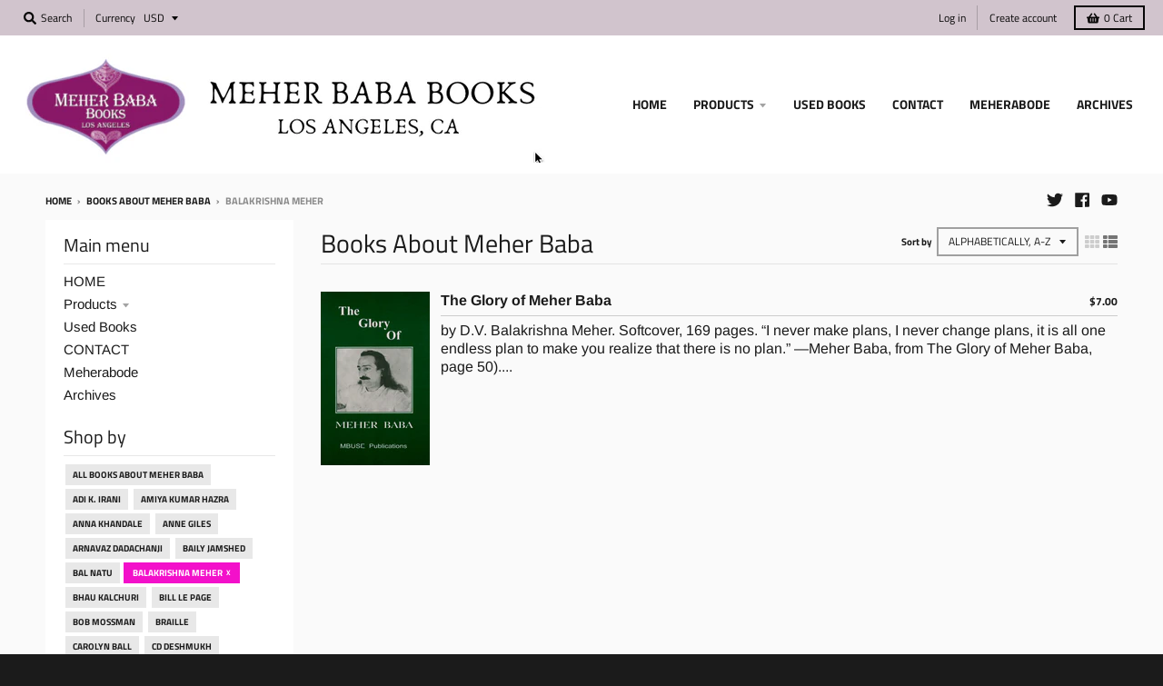

--- FILE ---
content_type: text/html; charset=utf-8
request_url: https://meherbababooks.com/collections/books-about-meher/balakrishna-meher
body_size: 18722
content:
<!doctype html>
<!--[if IE 8]><html class="no-js lt-ie9" lang="en"> <![endif]-->
<!--[if IE 9 ]><html class="ie9 no-js"> <![endif]-->
<!--[if (gt IE 9)|!(IE)]><!--> <html class="no-js" lang="en"> <!--<![endif]-->
<head>
  <meta charset="utf-8">
  <meta http-equiv="X-UA-Compatible" content="IE=edge,chrome=1">
  <link rel="canonical" href="https://meherbababooks.com/collections/books-about-meher/balakrishna-meher">
  <meta name="viewport" content="width=device-width,initial-scale=1">
  <meta name="theme-color" content="#f310ca">

  
  <link rel="apple-touch-icon" sizes="180x180" href="//meherbababooks.com/cdn/shop/files/logo_4d103b5d-41dd-49bf-8906-9dfd7d2206f6_180x180.png?v=1613536847">
  <link rel="icon" type="image/png" sizes="32x32" href="//meherbababooks.com/cdn/shop/files/logo_4d103b5d-41dd-49bf-8906-9dfd7d2206f6_32x32.png?v=1613536847">
  <link rel="icon" type="image/png" sizes="16x16" href="//meherbababooks.com/cdn/shop/files/logo_4d103b5d-41dd-49bf-8906-9dfd7d2206f6_16x16.png?v=1613536847">
  <link rel="mask-icon" color="#f310ca">
  

  <title>
    Books About Meher Baba &ndash; Tagged &quot;Balakrishna Meher&quot; &ndash; Meher Baba Books
  </title>

  

  <meta property="og:site_name" content="Meher Baba Books">
<meta property="og:url" content="https://meherbababooks.com/collections/books-about-meher/balakrishna-meher">
<meta property="og:title" content="Books About Meher Baba">
<meta property="og:type" content="product.group">
<meta property="og:description" content="Founded in 1988 Meher Baba Books carries one of the largest selections of new, used, and out-of-print books by and about Meher Baba found anywhere in the West. We also carry a wide selection of CD's and DVD's about Meher Baba, his life, teachings, and followers.">

<meta name="twitter:site" content="@meherbababooks">
<meta name="twitter:card" content="summary_large_image">
<meta name="twitter:title" content="Books About Meher Baba">
<meta name="twitter:description" content="Founded in 1988 Meher Baba Books carries one of the largest selections of new, used, and out-of-print books by and about Meher Baba found anywhere in the West. We also carry a wide selection of CD's and DVD's about Meher Baba, his life, teachings, and followers.">


  <script>window.performance && window.performance.mark && window.performance.mark('shopify.content_for_header.start');</script><meta id="shopify-digital-wallet" name="shopify-digital-wallet" content="/33153155210/digital_wallets/dialog">
<meta name="shopify-checkout-api-token" content="ee0729d43f0ccfb6b5c9552e385763f3">
<meta id="in-context-paypal-metadata" data-shop-id="33153155210" data-venmo-supported="true" data-environment="production" data-locale="en_US" data-paypal-v4="true" data-currency="USD">
<link rel="alternate" type="application/atom+xml" title="Feed" href="/collections/books-about-meher/balakrishna-meher.atom" />
<link rel="alternate" type="application/json+oembed" href="https://meherbababooks.com/collections/books-about-meher/balakrishna-meher.oembed">
<script async="async" src="/checkouts/internal/preloads.js?locale=en-US"></script>
<link rel="preconnect" href="https://shop.app" crossorigin="anonymous">
<script async="async" src="https://shop.app/checkouts/internal/preloads.js?locale=en-US&shop_id=33153155210" crossorigin="anonymous"></script>
<script id="apple-pay-shop-capabilities" type="application/json">{"shopId":33153155210,"countryCode":"US","currencyCode":"USD","merchantCapabilities":["supports3DS"],"merchantId":"gid:\/\/shopify\/Shop\/33153155210","merchantName":"Meher Baba Books","requiredBillingContactFields":["postalAddress","email"],"requiredShippingContactFields":["postalAddress","email"],"shippingType":"shipping","supportedNetworks":["visa","masterCard","amex","discover","elo","jcb"],"total":{"type":"pending","label":"Meher Baba Books","amount":"1.00"},"shopifyPaymentsEnabled":true,"supportsSubscriptions":true}</script>
<script id="shopify-features" type="application/json">{"accessToken":"ee0729d43f0ccfb6b5c9552e385763f3","betas":["rich-media-storefront-analytics"],"domain":"meherbababooks.com","predictiveSearch":true,"shopId":33153155210,"locale":"en"}</script>
<script>var Shopify = Shopify || {};
Shopify.shop = "meherbababooks.myshopify.com";
Shopify.locale = "en";
Shopify.currency = {"active":"USD","rate":"1.0"};
Shopify.country = "US";
Shopify.theme = {"name":"District","id":88483430538,"schema_name":"District","schema_version":"3.7.1","theme_store_id":735,"role":"main"};
Shopify.theme.handle = "null";
Shopify.theme.style = {"id":null,"handle":null};
Shopify.cdnHost = "meherbababooks.com/cdn";
Shopify.routes = Shopify.routes || {};
Shopify.routes.root = "/";</script>
<script type="module">!function(o){(o.Shopify=o.Shopify||{}).modules=!0}(window);</script>
<script>!function(o){function n(){var o=[];function n(){o.push(Array.prototype.slice.apply(arguments))}return n.q=o,n}var t=o.Shopify=o.Shopify||{};t.loadFeatures=n(),t.autoloadFeatures=n()}(window);</script>
<script>
  window.ShopifyPay = window.ShopifyPay || {};
  window.ShopifyPay.apiHost = "shop.app\/pay";
  window.ShopifyPay.redirectState = null;
</script>
<script id="shop-js-analytics" type="application/json">{"pageType":"collection"}</script>
<script defer="defer" async type="module" src="//meherbababooks.com/cdn/shopifycloud/shop-js/modules/v2/client.init-shop-cart-sync_IZsNAliE.en.esm.js"></script>
<script defer="defer" async type="module" src="//meherbababooks.com/cdn/shopifycloud/shop-js/modules/v2/chunk.common_0OUaOowp.esm.js"></script>
<script type="module">
  await import("//meherbababooks.com/cdn/shopifycloud/shop-js/modules/v2/client.init-shop-cart-sync_IZsNAliE.en.esm.js");
await import("//meherbababooks.com/cdn/shopifycloud/shop-js/modules/v2/chunk.common_0OUaOowp.esm.js");

  window.Shopify.SignInWithShop?.initShopCartSync?.({"fedCMEnabled":true,"windoidEnabled":true});

</script>
<script>
  window.Shopify = window.Shopify || {};
  if (!window.Shopify.featureAssets) window.Shopify.featureAssets = {};
  window.Shopify.featureAssets['shop-js'] = {"shop-cart-sync":["modules/v2/client.shop-cart-sync_DLOhI_0X.en.esm.js","modules/v2/chunk.common_0OUaOowp.esm.js"],"init-fed-cm":["modules/v2/client.init-fed-cm_C6YtU0w6.en.esm.js","modules/v2/chunk.common_0OUaOowp.esm.js"],"shop-button":["modules/v2/client.shop-button_BCMx7GTG.en.esm.js","modules/v2/chunk.common_0OUaOowp.esm.js"],"shop-cash-offers":["modules/v2/client.shop-cash-offers_BT26qb5j.en.esm.js","modules/v2/chunk.common_0OUaOowp.esm.js","modules/v2/chunk.modal_CGo_dVj3.esm.js"],"init-windoid":["modules/v2/client.init-windoid_B9PkRMql.en.esm.js","modules/v2/chunk.common_0OUaOowp.esm.js"],"init-shop-email-lookup-coordinator":["modules/v2/client.init-shop-email-lookup-coordinator_DZkqjsbU.en.esm.js","modules/v2/chunk.common_0OUaOowp.esm.js"],"shop-toast-manager":["modules/v2/client.shop-toast-manager_Di2EnuM7.en.esm.js","modules/v2/chunk.common_0OUaOowp.esm.js"],"shop-login-button":["modules/v2/client.shop-login-button_BtqW_SIO.en.esm.js","modules/v2/chunk.common_0OUaOowp.esm.js","modules/v2/chunk.modal_CGo_dVj3.esm.js"],"avatar":["modules/v2/client.avatar_BTnouDA3.en.esm.js"],"pay-button":["modules/v2/client.pay-button_CWa-C9R1.en.esm.js","modules/v2/chunk.common_0OUaOowp.esm.js"],"init-shop-cart-sync":["modules/v2/client.init-shop-cart-sync_IZsNAliE.en.esm.js","modules/v2/chunk.common_0OUaOowp.esm.js"],"init-customer-accounts":["modules/v2/client.init-customer-accounts_DenGwJTU.en.esm.js","modules/v2/client.shop-login-button_BtqW_SIO.en.esm.js","modules/v2/chunk.common_0OUaOowp.esm.js","modules/v2/chunk.modal_CGo_dVj3.esm.js"],"init-shop-for-new-customer-accounts":["modules/v2/client.init-shop-for-new-customer-accounts_JdHXxpS9.en.esm.js","modules/v2/client.shop-login-button_BtqW_SIO.en.esm.js","modules/v2/chunk.common_0OUaOowp.esm.js","modules/v2/chunk.modal_CGo_dVj3.esm.js"],"init-customer-accounts-sign-up":["modules/v2/client.init-customer-accounts-sign-up_D6__K_p8.en.esm.js","modules/v2/client.shop-login-button_BtqW_SIO.en.esm.js","modules/v2/chunk.common_0OUaOowp.esm.js","modules/v2/chunk.modal_CGo_dVj3.esm.js"],"checkout-modal":["modules/v2/client.checkout-modal_C_ZQDY6s.en.esm.js","modules/v2/chunk.common_0OUaOowp.esm.js","modules/v2/chunk.modal_CGo_dVj3.esm.js"],"shop-follow-button":["modules/v2/client.shop-follow-button_XetIsj8l.en.esm.js","modules/v2/chunk.common_0OUaOowp.esm.js","modules/v2/chunk.modal_CGo_dVj3.esm.js"],"lead-capture":["modules/v2/client.lead-capture_DvA72MRN.en.esm.js","modules/v2/chunk.common_0OUaOowp.esm.js","modules/v2/chunk.modal_CGo_dVj3.esm.js"],"shop-login":["modules/v2/client.shop-login_ClXNxyh6.en.esm.js","modules/v2/chunk.common_0OUaOowp.esm.js","modules/v2/chunk.modal_CGo_dVj3.esm.js"],"payment-terms":["modules/v2/client.payment-terms_CNlwjfZz.en.esm.js","modules/v2/chunk.common_0OUaOowp.esm.js","modules/v2/chunk.modal_CGo_dVj3.esm.js"]};
</script>
<script id="__st">var __st={"a":33153155210,"offset":-28800,"reqid":"49ca38a3-e1a8-4d8f-9e70-719e35078cc5-1768534699","pageurl":"meherbababooks.com\/collections\/books-about-meher\/balakrishna-meher","u":"d132486b4c7b","p":"collection","rtyp":"collection","rid":169624010890};</script>
<script>window.ShopifyPaypalV4VisibilityTracking = true;</script>
<script id="captcha-bootstrap">!function(){'use strict';const t='contact',e='account',n='new_comment',o=[[t,t],['blogs',n],['comments',n],[t,'customer']],c=[[e,'customer_login'],[e,'guest_login'],[e,'recover_customer_password'],[e,'create_customer']],r=t=>t.map((([t,e])=>`form[action*='/${t}']:not([data-nocaptcha='true']) input[name='form_type'][value='${e}']`)).join(','),a=t=>()=>t?[...document.querySelectorAll(t)].map((t=>t.form)):[];function s(){const t=[...o],e=r(t);return a(e)}const i='password',u='form_key',d=['recaptcha-v3-token','g-recaptcha-response','h-captcha-response',i],f=()=>{try{return window.sessionStorage}catch{return}},m='__shopify_v',_=t=>t.elements[u];function p(t,e,n=!1){try{const o=window.sessionStorage,c=JSON.parse(o.getItem(e)),{data:r}=function(t){const{data:e,action:n}=t;return t[m]||n?{data:e,action:n}:{data:t,action:n}}(c);for(const[e,n]of Object.entries(r))t.elements[e]&&(t.elements[e].value=n);n&&o.removeItem(e)}catch(o){console.error('form repopulation failed',{error:o})}}const l='form_type',E='cptcha';function T(t){t.dataset[E]=!0}const w=window,h=w.document,L='Shopify',v='ce_forms',y='captcha';let A=!1;((t,e)=>{const n=(g='f06e6c50-85a8-45c8-87d0-21a2b65856fe',I='https://cdn.shopify.com/shopifycloud/storefront-forms-hcaptcha/ce_storefront_forms_captcha_hcaptcha.v1.5.2.iife.js',D={infoText:'Protected by hCaptcha',privacyText:'Privacy',termsText:'Terms'},(t,e,n)=>{const o=w[L][v],c=o.bindForm;if(c)return c(t,g,e,D).then(n);var r;o.q.push([[t,g,e,D],n]),r=I,A||(h.body.append(Object.assign(h.createElement('script'),{id:'captcha-provider',async:!0,src:r})),A=!0)});var g,I,D;w[L]=w[L]||{},w[L][v]=w[L][v]||{},w[L][v].q=[],w[L][y]=w[L][y]||{},w[L][y].protect=function(t,e){n(t,void 0,e),T(t)},Object.freeze(w[L][y]),function(t,e,n,w,h,L){const[v,y,A,g]=function(t,e,n){const i=e?o:[],u=t?c:[],d=[...i,...u],f=r(d),m=r(i),_=r(d.filter((([t,e])=>n.includes(e))));return[a(f),a(m),a(_),s()]}(w,h,L),I=t=>{const e=t.target;return e instanceof HTMLFormElement?e:e&&e.form},D=t=>v().includes(t);t.addEventListener('submit',(t=>{const e=I(t);if(!e)return;const n=D(e)&&!e.dataset.hcaptchaBound&&!e.dataset.recaptchaBound,o=_(e),c=g().includes(e)&&(!o||!o.value);(n||c)&&t.preventDefault(),c&&!n&&(function(t){try{if(!f())return;!function(t){const e=f();if(!e)return;const n=_(t);if(!n)return;const o=n.value;o&&e.removeItem(o)}(t);const e=Array.from(Array(32),(()=>Math.random().toString(36)[2])).join('');!function(t,e){_(t)||t.append(Object.assign(document.createElement('input'),{type:'hidden',name:u})),t.elements[u].value=e}(t,e),function(t,e){const n=f();if(!n)return;const o=[...t.querySelectorAll(`input[type='${i}']`)].map((({name:t})=>t)),c=[...d,...o],r={};for(const[a,s]of new FormData(t).entries())c.includes(a)||(r[a]=s);n.setItem(e,JSON.stringify({[m]:1,action:t.action,data:r}))}(t,e)}catch(e){console.error('failed to persist form',e)}}(e),e.submit())}));const S=(t,e)=>{t&&!t.dataset[E]&&(n(t,e.some((e=>e===t))),T(t))};for(const o of['focusin','change'])t.addEventListener(o,(t=>{const e=I(t);D(e)&&S(e,y())}));const B=e.get('form_key'),M=e.get(l),P=B&&M;t.addEventListener('DOMContentLoaded',(()=>{const t=y();if(P)for(const e of t)e.elements[l].value===M&&p(e,B);[...new Set([...A(),...v().filter((t=>'true'===t.dataset.shopifyCaptcha))])].forEach((e=>S(e,t)))}))}(h,new URLSearchParams(w.location.search),n,t,e,['guest_login'])})(!0,!0)}();</script>
<script integrity="sha256-4kQ18oKyAcykRKYeNunJcIwy7WH5gtpwJnB7kiuLZ1E=" data-source-attribution="shopify.loadfeatures" defer="defer" src="//meherbababooks.com/cdn/shopifycloud/storefront/assets/storefront/load_feature-a0a9edcb.js" crossorigin="anonymous"></script>
<script crossorigin="anonymous" defer="defer" src="//meherbababooks.com/cdn/shopifycloud/storefront/assets/shopify_pay/storefront-65b4c6d7.js?v=20250812"></script>
<script data-source-attribution="shopify.dynamic_checkout.dynamic.init">var Shopify=Shopify||{};Shopify.PaymentButton=Shopify.PaymentButton||{isStorefrontPortableWallets:!0,init:function(){window.Shopify.PaymentButton.init=function(){};var t=document.createElement("script");t.src="https://meherbababooks.com/cdn/shopifycloud/portable-wallets/latest/portable-wallets.en.js",t.type="module",document.head.appendChild(t)}};
</script>
<script data-source-attribution="shopify.dynamic_checkout.buyer_consent">
  function portableWalletsHideBuyerConsent(e){var t=document.getElementById("shopify-buyer-consent"),n=document.getElementById("shopify-subscription-policy-button");t&&n&&(t.classList.add("hidden"),t.setAttribute("aria-hidden","true"),n.removeEventListener("click",e))}function portableWalletsShowBuyerConsent(e){var t=document.getElementById("shopify-buyer-consent"),n=document.getElementById("shopify-subscription-policy-button");t&&n&&(t.classList.remove("hidden"),t.removeAttribute("aria-hidden"),n.addEventListener("click",e))}window.Shopify?.PaymentButton&&(window.Shopify.PaymentButton.hideBuyerConsent=portableWalletsHideBuyerConsent,window.Shopify.PaymentButton.showBuyerConsent=portableWalletsShowBuyerConsent);
</script>
<script data-source-attribution="shopify.dynamic_checkout.cart.bootstrap">document.addEventListener("DOMContentLoaded",(function(){function t(){return document.querySelector("shopify-accelerated-checkout-cart, shopify-accelerated-checkout")}if(t())Shopify.PaymentButton.init();else{new MutationObserver((function(e,n){t()&&(Shopify.PaymentButton.init(),n.disconnect())})).observe(document.body,{childList:!0,subtree:!0})}}));
</script>
<link id="shopify-accelerated-checkout-styles" rel="stylesheet" media="screen" href="https://meherbababooks.com/cdn/shopifycloud/portable-wallets/latest/accelerated-checkout-backwards-compat.css" crossorigin="anonymous">
<style id="shopify-accelerated-checkout-cart">
        #shopify-buyer-consent {
  margin-top: 1em;
  display: inline-block;
  width: 100%;
}

#shopify-buyer-consent.hidden {
  display: none;
}

#shopify-subscription-policy-button {
  background: none;
  border: none;
  padding: 0;
  text-decoration: underline;
  font-size: inherit;
  cursor: pointer;
}

#shopify-subscription-policy-button::before {
  box-shadow: none;
}

      </style>

<script>window.performance && window.performance.mark && window.performance.mark('shopify.content_for_header.end');</script>
  <link href="//meherbababooks.com/cdn/shop/t/2/assets/theme.scss.css?v=166731805686718236991763785843" rel="stylesheet" type="text/css" media="all" />

  

  <script>
    window.StyleHatch = window.StyleHatch || {};
    StyleHatch.Strings = {
      instagramAddToken: "Add your Instagram access token.",
      instagramInvalidToken: "The Instagram access token is invalid. Check to make sure you added the complete token.",
      instagramRateLimitToken: "Your store is currently over Instagram\u0026#39;s rate limit. Contact Style Hatch support for details.",
      addToCart: "Add to Cart",
      preOrder: "Pre-Order",
      soldOut: "Sold Out",
      addressError: "Error looking up that address",
      addressNoResults: "No results for that address",
      addressQueryLimit: "You have exceeded the Google API usage limit. Consider upgrading to a \u003ca href=\"https:\/\/developers.google.com\/maps\/premium\/usage-limits\"\u003ePremium Plan\u003c\/a\u003e.",
      authError: "There was a problem authenticating your Google Maps account.",
      agreeNotice: "You must agree with the terms and conditions of sales to check out."
    }
    StyleHatch.currencyFormat = "${{amount}}";
    StyleHatch.ajaxCartEnable = true;
    StyleHatch.cartData = {"note":null,"attributes":{},"original_total_price":0,"total_price":0,"total_discount":0,"total_weight":0.0,"item_count":0,"items":[],"requires_shipping":false,"currency":"USD","items_subtotal_price":0,"cart_level_discount_applications":[],"checkout_charge_amount":0};
    StyleHatch.routes = {
      root_url: '/',
      account_url: '/account',
      account_login_url: '/account/login',
      account_logout_url: '/account/logout',
      account_recover_url: '/account/recover',
      account_register_url: '/account/register',
      account_addresses_url: '/account/addresses',
      collections_url: '/collections',
      all_products_collection_url: '/collections/all',
      search_url: '/search',
      cart_url: '/cart',
      cart_add_url: '/cart/add',
      cart_change_url: '/cart/change',
      cart_clear_url: '/cart/clear'
    };
    // Post defer
    window.addEventListener('DOMContentLoaded', function() {
      (function( $ ) {
      

      
      
      })(jq223);
    });
    document.documentElement.className = document.documentElement.className.replace('no-js', 'js');
  </script>
  <script type="text/javascript">
    window.lazySizesConfig = window.lazySizesConfig || {};
    window.lazySizesConfig.loadMode = 1;
  </script>
  <!--[if (gt IE 9)|!(IE)]><!--><script src="//meherbababooks.com/cdn/shop/t/2/assets/lazysizes.min.js?v=174097831579247140971582228676" async="async"></script><!--<![endif]-->
  <!--[if lte IE 9]><script src="//meherbababooks.com/cdn/shop/t/2/assets/lazysizes.min.js?v=174097831579247140971582228676"></script><![endif]-->
  <!--[if (gt IE 9)|!(IE)]><!--><script src="//meherbababooks.com/cdn/shop/t/2/assets/vendor.js?v=120677747010623632271582228679" defer="defer"></script><!--<![endif]-->
  <!--[if lte IE 9]><script src="//meherbababooks.com/cdn/shop/t/2/assets/vendor.js?v=120677747010623632271582228679"></script><![endif]-->
  
  <!--[if (gt IE 9)|!(IE)]><!--><script src="//meherbababooks.com/cdn/shop/t/2/assets/theme.min.js?v=74662356648901696281644609614" defer="defer"></script><!--<![endif]-->
  <!--[if lte IE 9]><script src="//meherbababooks.com/cdn/shop/t/2/assets/theme.min.js?v=74662356648901696281644609614"></script><![endif]-->

<meta property="og:image" content="https://cdn.shopify.com/s/files/1/0331/5315/5210/files/Screen_Shot_2020-02-24_at_10.36.16_PM.png?height=628&pad_color=ffffff&v=1613537433&width=1200" />
<meta property="og:image:secure_url" content="https://cdn.shopify.com/s/files/1/0331/5315/5210/files/Screen_Shot_2020-02-24_at_10.36.16_PM.png?height=628&pad_color=ffffff&v=1613537433&width=1200" />
<meta property="og:image:width" content="1200" />
<meta property="og:image:height" content="628" />
<link href="https://monorail-edge.shopifysvc.com" rel="dns-prefetch">
<script>(function(){if ("sendBeacon" in navigator && "performance" in window) {try {var session_token_from_headers = performance.getEntriesByType('navigation')[0].serverTiming.find(x => x.name == '_s').description;} catch {var session_token_from_headers = undefined;}var session_cookie_matches = document.cookie.match(/_shopify_s=([^;]*)/);var session_token_from_cookie = session_cookie_matches && session_cookie_matches.length === 2 ? session_cookie_matches[1] : "";var session_token = session_token_from_headers || session_token_from_cookie || "";function handle_abandonment_event(e) {var entries = performance.getEntries().filter(function(entry) {return /monorail-edge.shopifysvc.com/.test(entry.name);});if (!window.abandonment_tracked && entries.length === 0) {window.abandonment_tracked = true;var currentMs = Date.now();var navigation_start = performance.timing.navigationStart;var payload = {shop_id: 33153155210,url: window.location.href,navigation_start,duration: currentMs - navigation_start,session_token,page_type: "collection"};window.navigator.sendBeacon("https://monorail-edge.shopifysvc.com/v1/produce", JSON.stringify({schema_id: "online_store_buyer_site_abandonment/1.1",payload: payload,metadata: {event_created_at_ms: currentMs,event_sent_at_ms: currentMs}}));}}window.addEventListener('pagehide', handle_abandonment_event);}}());</script>
<script id="web-pixels-manager-setup">(function e(e,d,r,n,o){if(void 0===o&&(o={}),!Boolean(null===(a=null===(i=window.Shopify)||void 0===i?void 0:i.analytics)||void 0===a?void 0:a.replayQueue)){var i,a;window.Shopify=window.Shopify||{};var t=window.Shopify;t.analytics=t.analytics||{};var s=t.analytics;s.replayQueue=[],s.publish=function(e,d,r){return s.replayQueue.push([e,d,r]),!0};try{self.performance.mark("wpm:start")}catch(e){}var l=function(){var e={modern:/Edge?\/(1{2}[4-9]|1[2-9]\d|[2-9]\d{2}|\d{4,})\.\d+(\.\d+|)|Firefox\/(1{2}[4-9]|1[2-9]\d|[2-9]\d{2}|\d{4,})\.\d+(\.\d+|)|Chrom(ium|e)\/(9{2}|\d{3,})\.\d+(\.\d+|)|(Maci|X1{2}).+ Version\/(15\.\d+|(1[6-9]|[2-9]\d|\d{3,})\.\d+)([,.]\d+|)( \(\w+\)|)( Mobile\/\w+|) Safari\/|Chrome.+OPR\/(9{2}|\d{3,})\.\d+\.\d+|(CPU[ +]OS|iPhone[ +]OS|CPU[ +]iPhone|CPU IPhone OS|CPU iPad OS)[ +]+(15[._]\d+|(1[6-9]|[2-9]\d|\d{3,})[._]\d+)([._]\d+|)|Android:?[ /-](13[3-9]|1[4-9]\d|[2-9]\d{2}|\d{4,})(\.\d+|)(\.\d+|)|Android.+Firefox\/(13[5-9]|1[4-9]\d|[2-9]\d{2}|\d{4,})\.\d+(\.\d+|)|Android.+Chrom(ium|e)\/(13[3-9]|1[4-9]\d|[2-9]\d{2}|\d{4,})\.\d+(\.\d+|)|SamsungBrowser\/([2-9]\d|\d{3,})\.\d+/,legacy:/Edge?\/(1[6-9]|[2-9]\d|\d{3,})\.\d+(\.\d+|)|Firefox\/(5[4-9]|[6-9]\d|\d{3,})\.\d+(\.\d+|)|Chrom(ium|e)\/(5[1-9]|[6-9]\d|\d{3,})\.\d+(\.\d+|)([\d.]+$|.*Safari\/(?![\d.]+ Edge\/[\d.]+$))|(Maci|X1{2}).+ Version\/(10\.\d+|(1[1-9]|[2-9]\d|\d{3,})\.\d+)([,.]\d+|)( \(\w+\)|)( Mobile\/\w+|) Safari\/|Chrome.+OPR\/(3[89]|[4-9]\d|\d{3,})\.\d+\.\d+|(CPU[ +]OS|iPhone[ +]OS|CPU[ +]iPhone|CPU IPhone OS|CPU iPad OS)[ +]+(10[._]\d+|(1[1-9]|[2-9]\d|\d{3,})[._]\d+)([._]\d+|)|Android:?[ /-](13[3-9]|1[4-9]\d|[2-9]\d{2}|\d{4,})(\.\d+|)(\.\d+|)|Mobile Safari.+OPR\/([89]\d|\d{3,})\.\d+\.\d+|Android.+Firefox\/(13[5-9]|1[4-9]\d|[2-9]\d{2}|\d{4,})\.\d+(\.\d+|)|Android.+Chrom(ium|e)\/(13[3-9]|1[4-9]\d|[2-9]\d{2}|\d{4,})\.\d+(\.\d+|)|Android.+(UC? ?Browser|UCWEB|U3)[ /]?(15\.([5-9]|\d{2,})|(1[6-9]|[2-9]\d|\d{3,})\.\d+)\.\d+|SamsungBrowser\/(5\.\d+|([6-9]|\d{2,})\.\d+)|Android.+MQ{2}Browser\/(14(\.(9|\d{2,})|)|(1[5-9]|[2-9]\d|\d{3,})(\.\d+|))(\.\d+|)|K[Aa][Ii]OS\/(3\.\d+|([4-9]|\d{2,})\.\d+)(\.\d+|)/},d=e.modern,r=e.legacy,n=navigator.userAgent;return n.match(d)?"modern":n.match(r)?"legacy":"unknown"}(),u="modern"===l?"modern":"legacy",c=(null!=n?n:{modern:"",legacy:""})[u],f=function(e){return[e.baseUrl,"/wpm","/b",e.hashVersion,"modern"===e.buildTarget?"m":"l",".js"].join("")}({baseUrl:d,hashVersion:r,buildTarget:u}),m=function(e){var d=e.version,r=e.bundleTarget,n=e.surface,o=e.pageUrl,i=e.monorailEndpoint;return{emit:function(e){var a=e.status,t=e.errorMsg,s=(new Date).getTime(),l=JSON.stringify({metadata:{event_sent_at_ms:s},events:[{schema_id:"web_pixels_manager_load/3.1",payload:{version:d,bundle_target:r,page_url:o,status:a,surface:n,error_msg:t},metadata:{event_created_at_ms:s}}]});if(!i)return console&&console.warn&&console.warn("[Web Pixels Manager] No Monorail endpoint provided, skipping logging."),!1;try{return self.navigator.sendBeacon.bind(self.navigator)(i,l)}catch(e){}var u=new XMLHttpRequest;try{return u.open("POST",i,!0),u.setRequestHeader("Content-Type","text/plain"),u.send(l),!0}catch(e){return console&&console.warn&&console.warn("[Web Pixels Manager] Got an unhandled error while logging to Monorail."),!1}}}}({version:r,bundleTarget:l,surface:e.surface,pageUrl:self.location.href,monorailEndpoint:e.monorailEndpoint});try{o.browserTarget=l,function(e){var d=e.src,r=e.async,n=void 0===r||r,o=e.onload,i=e.onerror,a=e.sri,t=e.scriptDataAttributes,s=void 0===t?{}:t,l=document.createElement("script"),u=document.querySelector("head"),c=document.querySelector("body");if(l.async=n,l.src=d,a&&(l.integrity=a,l.crossOrigin="anonymous"),s)for(var f in s)if(Object.prototype.hasOwnProperty.call(s,f))try{l.dataset[f]=s[f]}catch(e){}if(o&&l.addEventListener("load",o),i&&l.addEventListener("error",i),u)u.appendChild(l);else{if(!c)throw new Error("Did not find a head or body element to append the script");c.appendChild(l)}}({src:f,async:!0,onload:function(){if(!function(){var e,d;return Boolean(null===(d=null===(e=window.Shopify)||void 0===e?void 0:e.analytics)||void 0===d?void 0:d.initialized)}()){var d=window.webPixelsManager.init(e)||void 0;if(d){var r=window.Shopify.analytics;r.replayQueue.forEach((function(e){var r=e[0],n=e[1],o=e[2];d.publishCustomEvent(r,n,o)})),r.replayQueue=[],r.publish=d.publishCustomEvent,r.visitor=d.visitor,r.initialized=!0}}},onerror:function(){return m.emit({status:"failed",errorMsg:"".concat(f," has failed to load")})},sri:function(e){var d=/^sha384-[A-Za-z0-9+/=]+$/;return"string"==typeof e&&d.test(e)}(c)?c:"",scriptDataAttributes:o}),m.emit({status:"loading"})}catch(e){m.emit({status:"failed",errorMsg:(null==e?void 0:e.message)||"Unknown error"})}}})({shopId: 33153155210,storefrontBaseUrl: "https://meherbababooks.com",extensionsBaseUrl: "https://extensions.shopifycdn.com/cdn/shopifycloud/web-pixels-manager",monorailEndpoint: "https://monorail-edge.shopifysvc.com/unstable/produce_batch",surface: "storefront-renderer",enabledBetaFlags: ["2dca8a86"],webPixelsConfigList: [{"id":"shopify-app-pixel","configuration":"{}","eventPayloadVersion":"v1","runtimeContext":"STRICT","scriptVersion":"0450","apiClientId":"shopify-pixel","type":"APP","privacyPurposes":["ANALYTICS","MARKETING"]},{"id":"shopify-custom-pixel","eventPayloadVersion":"v1","runtimeContext":"LAX","scriptVersion":"0450","apiClientId":"shopify-pixel","type":"CUSTOM","privacyPurposes":["ANALYTICS","MARKETING"]}],isMerchantRequest: false,initData: {"shop":{"name":"Meher Baba Books","paymentSettings":{"currencyCode":"USD"},"myshopifyDomain":"meherbababooks.myshopify.com","countryCode":"US","storefrontUrl":"https:\/\/meherbababooks.com"},"customer":null,"cart":null,"checkout":null,"productVariants":[],"purchasingCompany":null},},"https://meherbababooks.com/cdn","fcfee988w5aeb613cpc8e4bc33m6693e112",{"modern":"","legacy":""},{"shopId":"33153155210","storefrontBaseUrl":"https:\/\/meherbababooks.com","extensionBaseUrl":"https:\/\/extensions.shopifycdn.com\/cdn\/shopifycloud\/web-pixels-manager","surface":"storefront-renderer","enabledBetaFlags":"[\"2dca8a86\"]","isMerchantRequest":"false","hashVersion":"fcfee988w5aeb613cpc8e4bc33m6693e112","publish":"custom","events":"[[\"page_viewed\",{}],[\"collection_viewed\",{\"collection\":{\"id\":\"169624010890\",\"title\":\"Books About Meher Baba\",\"productVariants\":[{\"price\":{\"amount\":7.0,\"currencyCode\":\"USD\"},\"product\":{\"title\":\"The Glory of Meher Baba\",\"vendor\":\"Meher Baba Books\",\"id\":\"7233234829475\",\"untranslatedTitle\":\"The Glory of Meher Baba\",\"url\":\"\/products\/the-glory-of-meher-baba\",\"type\":\"Book\"},\"id\":\"41363334332579\",\"image\":{\"src\":\"\/\/meherbababooks.com\/cdn\/shop\/products\/The_Glory_of_Meher_Baba-F.jpg?v=1630388203\"},\"sku\":\"\",\"title\":\"Default Title\",\"untranslatedTitle\":\"Default Title\"}]}}]]"});</script><script>
  window.ShopifyAnalytics = window.ShopifyAnalytics || {};
  window.ShopifyAnalytics.meta = window.ShopifyAnalytics.meta || {};
  window.ShopifyAnalytics.meta.currency = 'USD';
  var meta = {"products":[{"id":7233234829475,"gid":"gid:\/\/shopify\/Product\/7233234829475","vendor":"Meher Baba Books","type":"Book","handle":"the-glory-of-meher-baba","variants":[{"id":41363334332579,"price":700,"name":"The Glory of Meher Baba","public_title":null,"sku":""}],"remote":false}],"page":{"pageType":"collection","resourceType":"collection","resourceId":169624010890,"requestId":"49ca38a3-e1a8-4d8f-9e70-719e35078cc5-1768534699"}};
  for (var attr in meta) {
    window.ShopifyAnalytics.meta[attr] = meta[attr];
  }
</script>
<script class="analytics">
  (function () {
    var customDocumentWrite = function(content) {
      var jquery = null;

      if (window.jQuery) {
        jquery = window.jQuery;
      } else if (window.Checkout && window.Checkout.$) {
        jquery = window.Checkout.$;
      }

      if (jquery) {
        jquery('body').append(content);
      }
    };

    var hasLoggedConversion = function(token) {
      if (token) {
        return document.cookie.indexOf('loggedConversion=' + token) !== -1;
      }
      return false;
    }

    var setCookieIfConversion = function(token) {
      if (token) {
        var twoMonthsFromNow = new Date(Date.now());
        twoMonthsFromNow.setMonth(twoMonthsFromNow.getMonth() + 2);

        document.cookie = 'loggedConversion=' + token + '; expires=' + twoMonthsFromNow;
      }
    }

    var trekkie = window.ShopifyAnalytics.lib = window.trekkie = window.trekkie || [];
    if (trekkie.integrations) {
      return;
    }
    trekkie.methods = [
      'identify',
      'page',
      'ready',
      'track',
      'trackForm',
      'trackLink'
    ];
    trekkie.factory = function(method) {
      return function() {
        var args = Array.prototype.slice.call(arguments);
        args.unshift(method);
        trekkie.push(args);
        return trekkie;
      };
    };
    for (var i = 0; i < trekkie.methods.length; i++) {
      var key = trekkie.methods[i];
      trekkie[key] = trekkie.factory(key);
    }
    trekkie.load = function(config) {
      trekkie.config = config || {};
      trekkie.config.initialDocumentCookie = document.cookie;
      var first = document.getElementsByTagName('script')[0];
      var script = document.createElement('script');
      script.type = 'text/javascript';
      script.onerror = function(e) {
        var scriptFallback = document.createElement('script');
        scriptFallback.type = 'text/javascript';
        scriptFallback.onerror = function(error) {
                var Monorail = {
      produce: function produce(monorailDomain, schemaId, payload) {
        var currentMs = new Date().getTime();
        var event = {
          schema_id: schemaId,
          payload: payload,
          metadata: {
            event_created_at_ms: currentMs,
            event_sent_at_ms: currentMs
          }
        };
        return Monorail.sendRequest("https://" + monorailDomain + "/v1/produce", JSON.stringify(event));
      },
      sendRequest: function sendRequest(endpointUrl, payload) {
        // Try the sendBeacon API
        if (window && window.navigator && typeof window.navigator.sendBeacon === 'function' && typeof window.Blob === 'function' && !Monorail.isIos12()) {
          var blobData = new window.Blob([payload], {
            type: 'text/plain'
          });

          if (window.navigator.sendBeacon(endpointUrl, blobData)) {
            return true;
          } // sendBeacon was not successful

        } // XHR beacon

        var xhr = new XMLHttpRequest();

        try {
          xhr.open('POST', endpointUrl);
          xhr.setRequestHeader('Content-Type', 'text/plain');
          xhr.send(payload);
        } catch (e) {
          console.log(e);
        }

        return false;
      },
      isIos12: function isIos12() {
        return window.navigator.userAgent.lastIndexOf('iPhone; CPU iPhone OS 12_') !== -1 || window.navigator.userAgent.lastIndexOf('iPad; CPU OS 12_') !== -1;
      }
    };
    Monorail.produce('monorail-edge.shopifysvc.com',
      'trekkie_storefront_load_errors/1.1',
      {shop_id: 33153155210,
      theme_id: 88483430538,
      app_name: "storefront",
      context_url: window.location.href,
      source_url: "//meherbababooks.com/cdn/s/trekkie.storefront.cd680fe47e6c39ca5d5df5f0a32d569bc48c0f27.min.js"});

        };
        scriptFallback.async = true;
        scriptFallback.src = '//meherbababooks.com/cdn/s/trekkie.storefront.cd680fe47e6c39ca5d5df5f0a32d569bc48c0f27.min.js';
        first.parentNode.insertBefore(scriptFallback, first);
      };
      script.async = true;
      script.src = '//meherbababooks.com/cdn/s/trekkie.storefront.cd680fe47e6c39ca5d5df5f0a32d569bc48c0f27.min.js';
      first.parentNode.insertBefore(script, first);
    };
    trekkie.load(
      {"Trekkie":{"appName":"storefront","development":false,"defaultAttributes":{"shopId":33153155210,"isMerchantRequest":null,"themeId":88483430538,"themeCityHash":"10670735559447890567","contentLanguage":"en","currency":"USD","eventMetadataId":"84a1c9ab-8624-468e-a8ac-3c08f7b5ee62"},"isServerSideCookieWritingEnabled":true,"monorailRegion":"shop_domain","enabledBetaFlags":["65f19447"]},"Session Attribution":{},"S2S":{"facebookCapiEnabled":false,"source":"trekkie-storefront-renderer","apiClientId":580111}}
    );

    var loaded = false;
    trekkie.ready(function() {
      if (loaded) return;
      loaded = true;

      window.ShopifyAnalytics.lib = window.trekkie;

      var originalDocumentWrite = document.write;
      document.write = customDocumentWrite;
      try { window.ShopifyAnalytics.merchantGoogleAnalytics.call(this); } catch(error) {};
      document.write = originalDocumentWrite;

      window.ShopifyAnalytics.lib.page(null,{"pageType":"collection","resourceType":"collection","resourceId":169624010890,"requestId":"49ca38a3-e1a8-4d8f-9e70-719e35078cc5-1768534699","shopifyEmitted":true});

      var match = window.location.pathname.match(/checkouts\/(.+)\/(thank_you|post_purchase)/)
      var token = match? match[1]: undefined;
      if (!hasLoggedConversion(token)) {
        setCookieIfConversion(token);
        window.ShopifyAnalytics.lib.track("Viewed Product Category",{"currency":"USD","category":"Collection: books-about-meher","collectionName":"books-about-meher","collectionId":169624010890,"nonInteraction":true},undefined,undefined,{"shopifyEmitted":true});
      }
    });


        var eventsListenerScript = document.createElement('script');
        eventsListenerScript.async = true;
        eventsListenerScript.src = "//meherbababooks.com/cdn/shopifycloud/storefront/assets/shop_events_listener-3da45d37.js";
        document.getElementsByTagName('head')[0].appendChild(eventsListenerScript);

})();</script>
<script
  defer
  src="https://meherbababooks.com/cdn/shopifycloud/perf-kit/shopify-perf-kit-3.0.3.min.js"
  data-application="storefront-renderer"
  data-shop-id="33153155210"
  data-render-region="gcp-us-central1"
  data-page-type="collection"
  data-theme-instance-id="88483430538"
  data-theme-name="District"
  data-theme-version="3.7.1"
  data-monorail-region="shop_domain"
  data-resource-timing-sampling-rate="10"
  data-shs="true"
  data-shs-beacon="true"
  data-shs-export-with-fetch="true"
  data-shs-logs-sample-rate="1"
  data-shs-beacon-endpoint="https://meherbababooks.com/api/collect"
></script>
</head>

<body id="books-about-meher-baba" class="template-collection" data-template-directory="" data-template="collection" >

  <div id="page">
    <div id="shopify-section-promos" class="shopify-section promos"><div data-section-id="promos" data-section-type="promos-section" data-scroll-lock="false">
  
    
    


    
    

    
    

  
    
    

    
    
      <header id="block-1482294551040" class="promo-bar promo-bar-1482294551040 signup-bar align-center size-default placement-bottom"
        data-type="signup-bar"
        data-bar-placement="bottom"
        data-show-for="mobile"
        data-homepage-limit="false"
        data-visitor-limit="true"
        data-hide-delay="no-delay"
        >
        <span class="signup-bar-text rte"><p>Build an email list, promote new products, or announce a sale.</p></span>
        
          <div class="popup-email">
            <!-- /snippets/newsletter-subscribe.liquid -->

<form method="post" action="/contact#newsletter-signup-bar" id="newsletter-signup-bar" accept-charset="UTF-8" class="contact-form"><input type="hidden" name="form_type" value="customer" /><input type="hidden" name="utf8" value="✓" />
  

  
    <input type="hidden" name="contact[tags]" value="prospect, newsletter, email subscribe, signup-bar">
    <div class="input-row">
      <div class="input-wrapper">
        <input type="email" name="contact[email]" id="email" placeholder="email@example.com" class="input-group-field" required>
      </div>
      <div class="button-wrapper">
        <button type="submit" id="subscribe" class="btn">Go</button>
      </div>
    </div>
  
</form>

          </div>
        
        <div class="popup-close">
          <span class="icon-text">
            <span class="icon icon-close" aria-hidden="true"><svg aria-hidden="true" focusable="false" role="presentation" class="icon icon-ui-close" viewBox="0 0 352 512"><path d="M242.72 256l100.07-100.07c12.28-12.28 12.28-32.19 0-44.48l-22.24-22.24c-12.28-12.28-32.19-12.28-44.48 0L176 189.28 75.93 89.21c-12.28-12.28-32.19-12.28-44.48 0L9.21 111.45c-12.28 12.28-12.28 32.19 0 44.48L109.28 256 9.21 356.07c-12.28 12.28-12.28 32.19 0 44.48l22.24 22.24c12.28 12.28 32.2 12.28 44.48 0L176 322.72l100.07 100.07c12.28 12.28 32.2 12.28 44.48 0l22.24-22.24c12.28-12.28 12.28-32.19 0-44.48L242.72 256z"/></svg></span>
            <span class="text">Close</span>
          </span>
        </div>
      </header>
      <style>
      header.promo-bar-1482294551040 {
        background-color: #491667;
        color: #ffffff;
      }
      header.promo-bar-1482294551040 .popup-email input {
        border-color: rgba(255, 255, 255, 0.7);
        color: #ffffff;
      }
      header.promo-bar-1482294551040 .popup-email input.errors {
        border-color: #ffffff;
      }
      header.promo-bar-1482294551040 .popup-email input:focus {
        border-color: #ffffff;
      }
      header.promo-bar-1482294551040 .popup-email input::-webkit-input-placeholder {
        color: rgba(255, 255, 255, 0.7);
      }
      header.promo-bar-1482294551040 .popup-email input::-moz-placeholder{
        color: rgba(255, 255, 255, 0.7);
      }
      header.promo-bar-1482294551040 .popup-email input:-ms-input-placeholder{
        color: rgba(255, 255, 255, 0.7);
      }
      header.promo-bar-1482294551040 .popup-email input:-moz-placeholder {
        color: rgba(255, 255, 255, 0.7);
      }
      header.promo-bar-1482294551040 .popup-email button {
        background-color: #ffffff;
        color: #491667;
      }
      header.promo-bar-1482294551040.signup-bar .errors {
        color: #ffffff;
        border-color: rgba(255, 255, 255, 0.5);
      }
      </style>
    

    
    

  
</div>


</div>
    <header class="util">
  <div class="wrapper">

    <div class="search-wrapper">
      <!-- /snippets/search-bar.liquid -->


<form action="/search" method="get" class="input-group search-bar" role="search">
  <div class="icon-wrapper">
    <span class="icon-fallback-text">
      <span class="icon icon-search" aria-hidden="true"><svg aria-hidden="true" focusable="false" role="presentation" class="icon icon-ui-search" viewBox="0 0 512 512"><path d="M505 442.7L405.3 343c-4.5-4.5-10.6-7-17-7H372c27.6-35.3 44-79.7 44-128C416 93.1 322.9 0 208 0S0 93.1 0 208s93.1 208 208 208c48.3 0 92.7-16.4 128-44v16.3c0 6.4 2.5 12.5 7 17l99.7 99.7c9.4 9.4 24.6 9.4 33.9 0l28.3-28.3c9.4-9.4 9.4-24.6.1-34zM208 336c-70.7 0-128-57.2-128-128 0-70.7 57.2-128 128-128 70.7 0 128 57.2 128 128 0 70.7-57.2 128-128 128z"/></svg></span>
      <span class="fallback-text">Search</span>
    </span>
  </div>
  <div class="input-wrapper">
    <input type="search" name="q" value="" placeholder="Search our store" class="input-group-field" aria-label="Search our store">
  </div>
  <div class="button-wrapper">
    <span class="input-group-btn">
      <button type="button" class="btn icon-fallback-text">
        <span class="icon icon-close" aria-hidden="true"><svg aria-hidden="true" focusable="false" role="presentation" class="icon icon-ui-close" viewBox="0 0 352 512"><path d="M242.72 256l100.07-100.07c12.28-12.28 12.28-32.19 0-44.48l-22.24-22.24c-12.28-12.28-32.19-12.28-44.48 0L176 189.28 75.93 89.21c-12.28-12.28-32.19-12.28-44.48 0L9.21 111.45c-12.28 12.28-12.28 32.19 0 44.48L109.28 256 9.21 356.07c-12.28 12.28-12.28 32.19 0 44.48l22.24 22.24c12.28 12.28 32.2 12.28 44.48 0L176 322.72l100.07 100.07c12.28 12.28 32.2 12.28 44.48 0l22.24-22.24c12.28-12.28 12.28-32.19 0-44.48L242.72 256z"/></svg></span>
        <span class="fallback-text">Close menu</span>
      </button>
    </span>
  </div>
</form>
    </div>

    <div class="left-wrapper">
      <ul class="text-links">
        <li class="mobile-menu">
          <a href="#menu" class="toggle-menu menu-link">
            <span class="icon-text">
              <span class="icon icon-menu" aria-hidden="true"><svg aria-hidden="true" focusable="false" role="presentation" class="icon icon-ui-menu" viewBox="0 0 448 512"><path d="M16 132h416c8.837 0 16-7.163 16-16V76c0-8.837-7.163-16-16-16H16C7.163 60 0 67.163 0 76v40c0 8.837 7.163 16 16 16zm0 160h416c8.837 0 16-7.163 16-16v-40c0-8.837-7.163-16-16-16H16c-8.837 0-16 7.163-16 16v40c0 8.837 7.163 16 16 16zm0 160h416c8.837 0 16-7.163 16-16v-40c0-8.837-7.163-16-16-16H16c-8.837 0-16 7.163-16 16v40c0 8.837 7.163 16 16 16z"/></svg></span>
              <span class="text" data-close-text="Close menu">Menu</span>
            </span>
          </a>
        </li>
        <li>
          <a href="#" class="search">
            <span class="icon-text">
              <span class="icon icon-search" aria-hidden="true"><svg aria-hidden="true" focusable="false" role="presentation" class="icon icon-ui-search" viewBox="0 0 512 512"><path d="M505 442.7L405.3 343c-4.5-4.5-10.6-7-17-7H372c27.6-35.3 44-79.7 44-128C416 93.1 322.9 0 208 0S0 93.1 0 208s93.1 208 208 208c48.3 0 92.7-16.4 128-44v16.3c0 6.4 2.5 12.5 7 17l99.7 99.7c9.4 9.4 24.6 9.4 33.9 0l28.3-28.3c9.4-9.4 9.4-24.6.1-34zM208 336c-70.7 0-128-57.2-128-128 0-70.7 57.2-128 128-128 70.7 0 128 57.2 128 128 0 70.7-57.2 128-128 128z"/></svg></span>
              <span class="text">Search</span>
            </span>
          </a>
        </li>
      </ul>
      
      
        <div class="currency-picker-contain">
  
    <form method="post" action="/cart/update" id="currency_form" accept-charset="UTF-8" class="currency-selector" enctype="multipart/form-data"><input type="hidden" name="form_type" value="currency" /><input type="hidden" name="utf8" value="✓" /><input type="hidden" name="return_to" value="/collections/books-about-meher/balakrishna-meher" />
      <label for="CurrencySelector">Currency</label>
      <select name="currency" id="CurrencySelector" class="currency-selector__dropdown" aria-describedby="a11y-refresh-page-message a11y-selection-message" data-currency-selector>
        
          <option value="ANG">ANG</option>
        
          <option value="AUD">AUD</option>
        
          <option value="AWG">AWG</option>
        
          <option value="BBD">BBD</option>
        
          <option value="BND">BND</option>
        
          <option value="BOB">BOB</option>
        
          <option value="BSD">BSD</option>
        
          <option value="BZD">BZD</option>
        
          <option value="CAD">CAD</option>
        
          <option value="CHF">CHF</option>
        
          <option value="CNY">CNY</option>
        
          <option value="CRC">CRC</option>
        
          <option value="DOP">DOP</option>
        
          <option value="EUR">EUR</option>
        
          <option value="FKP">FKP</option>
        
          <option value="GBP">GBP</option>
        
          <option value="GTQ">GTQ</option>
        
          <option value="GYD">GYD</option>
        
          <option value="HKD">HKD</option>
        
          <option value="HNL">HNL</option>
        
          <option value="IDR">IDR</option>
        
          <option value="INR">INR</option>
        
          <option value="JMD">JMD</option>
        
          <option value="JPY">JPY</option>
        
          <option value="KRW">KRW</option>
        
          <option value="KYD">KYD</option>
        
          <option value="LAK">LAK</option>
        
          <option value="MOP">MOP</option>
        
          <option value="MYR">MYR</option>
        
          <option value="NIO">NIO</option>
        
          <option value="NZD">NZD</option>
        
          <option value="PEN">PEN</option>
        
          <option value="PHP">PHP</option>
        
          <option value="PYG">PYG</option>
        
          <option value="SGD">SGD</option>
        
          <option value="THB">THB</option>
        
          <option value="TTD">TTD</option>
        
          <option value="TWD">TWD</option>
        
          <option value="USD" selected="true">USD</option>
        
          <option value="UYU">UYU</option>
        
          <option value="VND">VND</option>
        
          <option value="XCD">XCD</option>
        
      </select>
    </form>
  
</div>

      
    </div>

    <div class="right-wrapper">
      
      
        <!-- /snippets/accounts-nav.liquid -->
<ul class="text-links">
  
    <li>
      <a href="/account/login" id="customer_login_link">Log in</a>
    </li>
    <li>
      <a href="/account/register" id="customer_register_link">Create account</a>
    </li>
  
</ul>
      
      
      <a href="/cart" id="CartButton">
        <span class="icon-fallback-text"><span class="icon icon-cart" aria-hidden="true"><svg aria-hidden="true" focusable="false" role="presentation" class="icon icon-ui-basket" viewBox="0 0 576 512"><path d="M576 216v16c0 13.255-10.745 24-24 24h-8l-26.113 182.788C514.509 462.435 494.257 480 470.37 480H105.63c-23.887 0-44.139-17.565-47.518-41.212L32 256h-8c-13.255 0-24-10.745-24-24v-16c0-13.255 10.745-24 24-24h67.341l106.78-146.821c10.395-14.292 30.407-17.453 44.701-7.058 14.293 10.395 17.453 30.408 7.058 44.701L170.477 192h235.046L326.12 82.821c-10.395-14.292-7.234-34.306 7.059-44.701 14.291-10.395 34.306-7.235 44.701 7.058L484.659 192H552c13.255 0 24 10.745 24 24zM312 392V280c0-13.255-10.745-24-24-24s-24 10.745-24 24v112c0 13.255 10.745 24 24 24s24-10.745 24-24zm112 0V280c0-13.255-10.745-24-24-24s-24 10.745-24 24v112c0 13.255 10.745 24 24 24s24-10.745 24-24zm-224 0V280c0-13.255-10.745-24-24-24s-24 10.745-24 24v112c0 13.255 10.745 24 24 24s24-10.745 24-24z"/></svg></span>
        </span>
        <span id="CartCount">0</span>
        Cart
        <span id="CartCost" class="money"></span>

      </a>
      
        <!-- /snippets/cart-preview.liquid -->
<div class="cart-preview">
  <div class="cart-preview-title">
    Added to Cart
  </div>
  <div class="product-container">
    <div class="box product">
      <figure>
        <a href="#" class="product-image"></a>
        <figcaption>
          <a href="#" class="product-title"></a>
          <ul class="product-variant options"></ul>
          <span class="product-price price money"></span>
        </figcaption>
      </figure>
    </div>
  </div>
  <div class="cart-preview-total">
    
    <div class="count plural">You have <span class="item-count"></span> items in your cart</div>
    <div class="count singular">You have <span class="item-count">1</span> item in your cart</div>
    <ul class="cart-preview--discounts"></ul>
    <div class="label">Total</div>
    <div class="total-price total"><span class="money"></span></div>
  </div>
  <div class="cart-preview-buttons">
    <a href="/cart" class="button solid">Check Out</a>
    <a href="#continue" class="button outline continue-shopping">Continue Shopping</a>
  </div>
</div>
      
    </div>
  </div>
</header>

    <div id="shopify-section-header" class="shopify-section header"><div data-section-id="header" data-section-type="header-section">
  <div class="site-header-wrapper">
    <header class="site-header minimal full-width" data-scroll-lock="header" role="banner">

      <div class="wrapper">
        <div class="logo-nav-contain layout-horizontal">
          
          <div class="logo-contain">
            
              <div class="site-logo has-image">
            
              
                <a href="/" class="logo-image">
                  
                  <img id="" class="lazyload"
                    src="//meherbababooks.com/cdn/shop/files/Screen_Shot_2020-02-24_at_10.36.16_PM_580x.png?v=1613537433"
                    data-src="//meherbababooks.com/cdn/shop/files/Screen_Shot_2020-02-24_at_10.36.16_PM_{width}x.png?v=1613537433"
                    data-widths="[580,647]"
                    data-aspectratio="4.524475524475524"
                    data-sizes="auto"
                    alt="Meher Baba Books">
                </a>
              
            
              </div>
            
          </div>

          <nav class="nav-bar" role="navigation">
            <ul class="site-nav" role="menubar">
  
  
    <li class="" role="presentation">
      <a href="/"  role="menuitem">HOME</a>
      
    </li>
  
    <li class="has-dropdown " role="presentation">
      <a href="/collections" aria-haspopup="true" aria-expanded="false" role="menuitem">Products</a>
      
        <ul class="dropdown " aria-hidden="true" role="menu">
          
          
            <li class="" role="presentation">
              <a href="/collections/frontpage" role="menuitem"  tabindex="-1">FEATURED PRODUCTS</a>
              
            </li>
          
            <li class="" role="presentation">
              <a href="/collections/books-by-meher-baba" role="menuitem"  tabindex="-1">BOOKS BY MEHER BABA</a>
              
            </li>
          
            <li class="active " role="presentation">
              <a href="/collections/books-about-meher" role="menuitem"  tabindex="-1">BOOKS ABOUT MEHER BABA</a>
              
            </li>
          
            <li class="" role="presentation">
              <a href="/collections/books-by-mandali" role="menuitem"  tabindex="-1">BOOKS BY CLOSE MANDALI</a>
              
            </li>
          
            <li class="" role="presentation">
              <a href="/collections/francis-brabazon" role="menuitem"  tabindex="-1">FRANCIS BRABAZON</a>
              
            </li>
          
            <li class="" role="presentation">
              <a href="/collections/poetry-songbooks" role="menuitem"  tabindex="-1">POETRY</a>
              
            </li>
          
            <li class="" role="presentation">
              <a href="/collections/songbooks" role="menuitem"  tabindex="-1">SONGBOOKS</a>
              
            </li>
          
            <li class="" role="presentation">
              <a href="/collections/childrens-books" role="menuitem"  tabindex="-1">CHILDRENS BOOKS</a>
              
            </li>
          
            <li class="" role="presentation">
              <a href="/collections/foreign-language" role="menuitem"  tabindex="-1">FOREIGN LANGUAGE BOOKS</a>
              
            </li>
          
            <li class="" role="presentation">
              <a href="/collections/other-books" role="menuitem"  tabindex="-1">OTHER BOOKS</a>
              
            </li>
          
            <li class="" role="presentation">
              <a href="/collections/cds" role="menuitem"  tabindex="-1">CDs</a>
              
            </li>
          
            <li class="" role="presentation">
              <a href="/collections/dvds" role="menuitem"  tabindex="-1">DVDs</a>
              
            </li>
          
            <li class="" role="presentation">
              <a href="/collections/posters-calendars" role="menuitem"  tabindex="-1">POSTERS &amp; CALENDARS</a>
              
            </li>
          
            <li class="" role="presentation">
              <a href="/collections/tchotchkes" role="menuitem"  tabindex="-1">tchotchkes</a>
              
            </li>
          
            <li class="" role="presentation">
              <a href="/collections/artwork" role="menuitem"  tabindex="-1">Artworks</a>
              
            </li>
          
        </ul>
      
    </li>
  
    <li class="" role="presentation">
      <a href="/collections/used-books"  role="menuitem">Used Books</a>
      
    </li>
  
    <li class="" role="presentation">
      <a href="/pages/contact"  role="menuitem">CONTACT</a>
      
    </li>
  
    <li class="" role="presentation">
      <a href="https://www.meherabode.org"  role="menuitem">Meherabode</a>
      
    </li>
  
    <li class="" role="presentation">
      <a href="https://www.youtube.com/user/MeherBabaArchives"  role="menuitem">Archives</a>
      
    </li>
  
</ul>

          </nav>
        </div>

      </div>
    </header>
  </div>
</div>

<nav id="menu" class="panel" role="navigation">
  <div class="search">
    <!-- /snippets/search-bar.liquid -->


<form action="/search" method="get" class="input-group search-bar" role="search">
  <div class="icon-wrapper">
    <span class="icon-fallback-text">
      <span class="icon icon-search" aria-hidden="true"><svg aria-hidden="true" focusable="false" role="presentation" class="icon icon-ui-search" viewBox="0 0 512 512"><path d="M505 442.7L405.3 343c-4.5-4.5-10.6-7-17-7H372c27.6-35.3 44-79.7 44-128C416 93.1 322.9 0 208 0S0 93.1 0 208s93.1 208 208 208c48.3 0 92.7-16.4 128-44v16.3c0 6.4 2.5 12.5 7 17l99.7 99.7c9.4 9.4 24.6 9.4 33.9 0l28.3-28.3c9.4-9.4 9.4-24.6.1-34zM208 336c-70.7 0-128-57.2-128-128 0-70.7 57.2-128 128-128 70.7 0 128 57.2 128 128 0 70.7-57.2 128-128 128z"/></svg></span>
      <span class="fallback-text">Search</span>
    </span>
  </div>
  <div class="input-wrapper">
    <input type="search" name="q" value="" placeholder="Search our store" class="input-group-field" aria-label="Search our store">
  </div>
  <div class="button-wrapper">
    <span class="input-group-btn">
      <button type="button" class="btn icon-fallback-text">
        <span class="icon icon-close" aria-hidden="true"><svg aria-hidden="true" focusable="false" role="presentation" class="icon icon-ui-close" viewBox="0 0 352 512"><path d="M242.72 256l100.07-100.07c12.28-12.28 12.28-32.19 0-44.48l-22.24-22.24c-12.28-12.28-32.19-12.28-44.48 0L176 189.28 75.93 89.21c-12.28-12.28-32.19-12.28-44.48 0L9.21 111.45c-12.28 12.28-12.28 32.19 0 44.48L109.28 256 9.21 356.07c-12.28 12.28-12.28 32.19 0 44.48l22.24 22.24c12.28 12.28 32.2 12.28 44.48 0L176 322.72l100.07 100.07c12.28 12.28 32.2 12.28 44.48 0l22.24-22.24c12.28-12.28 12.28-32.19 0-44.48L242.72 256z"/></svg></span>
        <span class="fallback-text">Close menu</span>
      </button>
    </span>
  </div>
</form>
  </div>

  <ul class="site-nav" role="menubar">
  
  
    <li class="" role="presentation">
      <a href="/"  role="menuitem">HOME</a>
      
    </li>
  
    <li class="has-dropdown " role="presentation">
      <a href="/collections" aria-haspopup="true" aria-expanded="false" role="menuitem">Products</a>
      
        <ul class="dropdown " aria-hidden="true" role="menu">
          
          
            <li class="" role="presentation">
              <a href="/collections/frontpage" role="menuitem"  tabindex="-1">FEATURED PRODUCTS</a>
              
            </li>
          
            <li class="" role="presentation">
              <a href="/collections/books-by-meher-baba" role="menuitem"  tabindex="-1">BOOKS BY MEHER BABA</a>
              
            </li>
          
            <li class="active " role="presentation">
              <a href="/collections/books-about-meher" role="menuitem"  tabindex="-1">BOOKS ABOUT MEHER BABA</a>
              
            </li>
          
            <li class="" role="presentation">
              <a href="/collections/books-by-mandali" role="menuitem"  tabindex="-1">BOOKS BY CLOSE MANDALI</a>
              
            </li>
          
            <li class="" role="presentation">
              <a href="/collections/francis-brabazon" role="menuitem"  tabindex="-1">FRANCIS BRABAZON</a>
              
            </li>
          
            <li class="" role="presentation">
              <a href="/collections/poetry-songbooks" role="menuitem"  tabindex="-1">POETRY</a>
              
            </li>
          
            <li class="" role="presentation">
              <a href="/collections/songbooks" role="menuitem"  tabindex="-1">SONGBOOKS</a>
              
            </li>
          
            <li class="" role="presentation">
              <a href="/collections/childrens-books" role="menuitem"  tabindex="-1">CHILDRENS BOOKS</a>
              
            </li>
          
            <li class="" role="presentation">
              <a href="/collections/foreign-language" role="menuitem"  tabindex="-1">FOREIGN LANGUAGE BOOKS</a>
              
            </li>
          
            <li class="" role="presentation">
              <a href="/collections/other-books" role="menuitem"  tabindex="-1">OTHER BOOKS</a>
              
            </li>
          
            <li class="" role="presentation">
              <a href="/collections/cds" role="menuitem"  tabindex="-1">CDs</a>
              
            </li>
          
            <li class="" role="presentation">
              <a href="/collections/dvds" role="menuitem"  tabindex="-1">DVDs</a>
              
            </li>
          
            <li class="" role="presentation">
              <a href="/collections/posters-calendars" role="menuitem"  tabindex="-1">POSTERS &amp; CALENDARS</a>
              
            </li>
          
            <li class="" role="presentation">
              <a href="/collections/tchotchkes" role="menuitem"  tabindex="-1">tchotchkes</a>
              
            </li>
          
            <li class="" role="presentation">
              <a href="/collections/artwork" role="menuitem"  tabindex="-1">Artworks</a>
              
            </li>
          
        </ul>
      
    </li>
  
    <li class="" role="presentation">
      <a href="/collections/used-books"  role="menuitem">Used Books</a>
      
    </li>
  
    <li class="" role="presentation">
      <a href="/pages/contact"  role="menuitem">CONTACT</a>
      
    </li>
  
    <li class="" role="presentation">
      <a href="https://www.meherabode.org"  role="menuitem">Meherabode</a>
      
    </li>
  
    <li class="" role="presentation">
      <a href="https://www.youtube.com/user/MeherBabaArchives"  role="menuitem">Archives</a>
      
    </li>
  
</ul>


  <div class="account">
    
      <!-- /snippets/accounts-nav.liquid -->
<ul class="text-links">
  
    <li>
      <a href="/account/login" id="customer_login_link">Log in</a>
    </li>
    <li>
      <a href="/account/register" id="customer_register_link">Create account</a>
    </li>
  
</ul>
    
  </div>
</nav>

<style>
  
  header.util .wrapper {
    padding: 0;
    max-width: 100%;
  }
  header.util .wrapper .left-wrapper,
  header.util .wrapper .right-wrapper {
    margin: 6px 20px;
  }
  
  .site-logo.has-image {
    max-width: 580px;
  }
  header.site-header .layout-horizontal .logo-contain {
    flex-basis: 580px;
  }header.site-header h1.site-logo.has-image a:before,
    header.site-header .site-logo.has-image.h1 a:before,
    header.site-header div.has-image.site-logo a:before {
      padding-bottom: 22.102009273570328%;
    }</style>

<script type="application/ld+json">
{
  "@context": "http://schema.org",
  "@type": "Organization",
  "name": "Meher Baba Books",
  
"logo": "https:\/\/meherbababooks.com\/cdn\/shop\/files\/Screen_Shot_2020-02-24_at_10.36.16_PM_647x.png?v=1613537433",
  
"sameAs": [ "https:\/\/twitter.com\/meherbababooks","http:\/\/www.facebook.com\/pages\/Meher-Baba-Books\/199618606737143","https:\/\/www.youtube.com\/user\/MeherBabaArchives\/videos" ],
  "url": "https:\/\/meherbababooks.com"
}
</script>




</div>

    <main class="main-content main-content--breadcrumb-all" role="main">
      

<div id="shopify-section-collection-list-template" class="shopify-section">



<section class="collection" data-section-id="collection-list-template" data-section-type="collection-list-template">
  <div class="wrapper">

    <header class="content-util">
    <!-- /snippets/breadcrumb.liquid -->


<nav class="breadcrumb" role="navigation" aria-label="breadcrumbs">
  <a href="/" title="Back to the frontpage">Home</a>

  

    <span aria-hidden="true">&rsaquo;</span>
    
      
      <a href="/collections/books-about-meher" title="">Books About Meher Baba</a>
      <span aria-hidden="true">&rsaquo;</span>
      <span>Balakrishna Meher</span>
    

  
</nav>


    <ul class="social-icons"><li>
        <a href="https://twitter.com/meherbababooks" title="Twitter - Meher Baba Books">
          <svg aria-hidden="true" focusable="false" role="presentation" class="icon icon-social-twitter" viewBox="0 0 512 512"><path d="M459.37 151.716c.325 4.548.325 9.097.325 13.645 0 138.72-105.583 298.558-298.558 298.558-59.452 0-114.68-17.219-161.137-47.106 8.447.974 16.568 1.299 25.34 1.299 49.055 0 94.213-16.568 130.274-44.832-46.132-.975-84.792-31.188-98.112-72.772 6.498.974 12.995 1.624 19.818 1.624 9.421 0 18.843-1.3 27.614-3.573-48.081-9.747-84.143-51.98-84.143-102.985v-1.299c13.969 7.797 30.214 12.67 47.431 13.319-28.264-18.843-46.781-51.005-46.781-87.391 0-19.492 5.197-37.36 14.294-52.954 51.655 63.675 129.3 105.258 216.365 109.807-1.624-7.797-2.599-15.918-2.599-24.04 0-57.828 46.782-104.934 104.934-104.934 30.213 0 57.502 12.67 76.67 33.137 23.715-4.548 46.456-13.32 66.599-25.34-7.798 24.366-24.366 44.833-46.132 57.827 21.117-2.273 41.584-8.122 60.426-16.243-14.292 20.791-32.161 39.308-52.628 54.253z"/></svg>
        </a>
      </li><li>
        <a href="http://www.facebook.com/pages/Meher-Baba-Books/199618606737143" title="Facebook - Meher Baba Books">
          <svg aria-hidden="true" focusable="false" role="presentation" class="icon icon-social-facebook" viewBox="0 0 448 512"><path d="M448 56.7v398.5c0 13.7-11.1 24.7-24.7 24.7H309.1V306.5h58.2l8.7-67.6h-67v-43.2c0-19.6 5.4-32.9 33.5-32.9h35.8v-60.5c-6.2-.8-27.4-2.7-52.2-2.7-51.6 0-87 31.5-87 89.4v49.9h-58.4v67.6h58.4V480H24.7C11.1 480 0 468.9 0 455.3V56.7C0 43.1 11.1 32 24.7 32h398.5c13.7 0 24.8 11.1 24.8 24.7z"/></svg>
        </a>
      </li><li>
        <a href="https://www.youtube.com/user/MeherBabaArchives/videos" title="YouTube - Meher Baba Books">
          <svg aria-hidden="true" focusable="false" role="presentation" class="icon icon-social-youtube" viewBox="0 0 576 512"><path d="M549.655 124.083c-6.281-23.65-24.787-42.276-48.284-48.597C458.781 64 288 64 288 64S117.22 64 74.629 75.486c-23.497 6.322-42.003 24.947-48.284 48.597-11.412 42.867-11.412 132.305-11.412 132.305s0 89.438 11.412 132.305c6.281 23.65 24.787 41.5 48.284 47.821C117.22 448 288 448 288 448s170.78 0 213.371-11.486c23.497-6.321 42.003-24.171 48.284-47.821 11.412-42.867 11.412-132.305 11.412-132.305s0-89.438-11.412-132.305zm-317.51 213.508V175.185l142.739 81.205-142.739 81.201z"/></svg>
        </a>
      </li></ul>
    </header>

    <div class="grid ">
      <div class="collection-container">
        <header class="collection-header">
          <div class="container">
            <h1>Books About Meher Baba</h1>
            
  <div class="sort-by">
    
<label for="SortBy">Sort by</label>
      <select name="SortBy" id="SortBy">
        <option value="manual">Featured</option>
        <option value="best-selling">Best Selling</option>
        <option value="title-ascending" selected="selected">Alphabetically, A-Z</option>
        <option value="title-descending">Alphabetically, Z-A</option>
        <option value="price-ascending">Price, low to high</option>
        <option value="price-descending">Price, high to low</option>
        <option value="created-descending">Date, new to old</option>
        <option value="created-ascending">Date, old to new</option>
      </select>
      <input class="sort-by__default-sort" type="hidden" value="title-ascending">
    
    
      <div class="layout-options">
        <button type="button" title="Grid view" class="change-view " data-view="grid">
          <span class="icon-fallback-text">
            <span class="icon icon-grid" aria-hidden="true"><svg aria-hidden="true" focusable="false" role="presentation" class="icon icon-ui-grid" viewBox="0 0 512 512"><path d="M149.333 56v80c0 13.255-10.745 24-24 24H24c-13.255 0-24-10.745-24-24V56c0-13.255 10.745-24 24-24h101.333c13.255 0 24 10.745 24 24zm181.334 240v-80c0-13.255-10.745-24-24-24H205.333c-13.255 0-24 10.745-24 24v80c0 13.255 10.745 24 24 24h101.333c13.256 0 24.001-10.745 24.001-24zm32-240v80c0 13.255 10.745 24 24 24H488c13.255 0 24-10.745 24-24V56c0-13.255-10.745-24-24-24H386.667c-13.255 0-24 10.745-24 24zm-32 80V56c0-13.255-10.745-24-24-24H205.333c-13.255 0-24 10.745-24 24v80c0 13.255 10.745 24 24 24h101.333c13.256 0 24.001-10.745 24.001-24zm-205.334 56H24c-13.255 0-24 10.745-24 24v80c0 13.255 10.745 24 24 24h101.333c13.255 0 24-10.745 24-24v-80c0-13.255-10.745-24-24-24zM0 376v80c0 13.255 10.745 24 24 24h101.333c13.255 0 24-10.745 24-24v-80c0-13.255-10.745-24-24-24H24c-13.255 0-24 10.745-24 24zm386.667-56H488c13.255 0 24-10.745 24-24v-80c0-13.255-10.745-24-24-24H386.667c-13.255 0-24 10.745-24 24v80c0 13.255 10.745 24 24 24zm0 160H488c13.255 0 24-10.745 24-24v-80c0-13.255-10.745-24-24-24H386.667c-13.255 0-24 10.745-24 24v80c0 13.255 10.745 24 24 24zM181.333 376v80c0 13.255 10.745 24 24 24h101.333c13.255 0 24-10.745 24-24v-80c0-13.255-10.745-24-24-24H205.333c-13.255 0-24 10.745-24 24z"/></svg></span>
            <span class="fallback-text">Grid view</span>
          </span>
        </button>
        <button type="button" title="List view" class="change-view active" data-view="list">
          <span class="icon-fallback-text">
            <span class="icon icon-list" aria-hidden="true"><svg aria-hidden="true" focusable="false" role="presentation" class="icon icon-ui-list" viewBox="0 0 512 512"><path d="M149.333 216v80c0 13.255-10.745 24-24 24H24c-13.255 0-24-10.745-24-24v-80c0-13.255 10.745-24 24-24h101.333c13.255 0 24 10.745 24 24zM0 376v80c0 13.255 10.745 24 24 24h101.333c13.255 0 24-10.745 24-24v-80c0-13.255-10.745-24-24-24H24c-13.255 0-24 10.745-24 24zM125.333 32H24C10.745 32 0 42.745 0 56v80c0 13.255 10.745 24 24 24h101.333c13.255 0 24-10.745 24-24V56c0-13.255-10.745-24-24-24zm80 448H488c13.255 0 24-10.745 24-24v-80c0-13.255-10.745-24-24-24H205.333c-13.255 0-24 10.745-24 24v80c0 13.255 10.745 24 24 24zm-24-424v80c0 13.255 10.745 24 24 24H488c13.255 0 24-10.745 24-24V56c0-13.255-10.745-24-24-24H205.333c-13.255 0-24 10.745-24 24zm24 264H488c13.255 0 24-10.745 24-24v-80c0-13.255-10.745-24-24-24H205.333c-13.255 0-24 10.745-24 24v80c0 13.255 10.745 24 24 24z"/></svg></span>
            <span class="fallback-text">List view</span>
          </span>
        </button>
      </div>
    
  </div>


          </div>
          
          
        </header>

        
          <div class="mobile-aside-container">
            <a href="#" class="button simple">Collection Menu</a>
            <aside>
              <div class="nav-container"><nav class="link-list"  role="navigation" aria-labelledby="nav-main-menu" >
        <h5 id="nav-main-menu">Main menu</h5><ul class="nested-menu"><li class="">
              <a href="/" >HOME</a></li><li class="has-dropdown ">
              <a href="/collections" aria-haspopup="true" aria-expanded="false">Products</a><ul class="dropdown" aria-hidden="true"><li class="">
                      <a href="/collections/frontpage" tabindex="-1" >FEATURED PRODUCTS</a></li><li class="">
                      <a href="/collections/books-by-meher-baba" tabindex="-1" >BOOKS BY MEHER BABA</a></li><li class="active ">
                      <a href="/collections/books-about-meher" tabindex="-1" >BOOKS ABOUT MEHER BABA</a></li><li class="">
                      <a href="/collections/books-by-mandali" tabindex="-1" >BOOKS BY CLOSE MANDALI</a></li><li class="">
                      <a href="/collections/francis-brabazon" tabindex="-1" >FRANCIS BRABAZON</a></li><li class="">
                      <a href="/collections/poetry-songbooks" tabindex="-1" >POETRY</a></li><li class="">
                      <a href="/collections/songbooks" tabindex="-1" >SONGBOOKS</a></li><li class="">
                      <a href="/collections/childrens-books" tabindex="-1" >CHILDRENS BOOKS</a></li><li class="">
                      <a href="/collections/foreign-language" tabindex="-1" >FOREIGN LANGUAGE BOOKS</a></li><li class="">
                      <a href="/collections/other-books" tabindex="-1" >OTHER BOOKS</a></li><li class="">
                      <a href="/collections/cds" tabindex="-1" >CDs</a></li><li class="">
                      <a href="/collections/dvds" tabindex="-1" >DVDs</a></li><li class="">
                      <a href="/collections/posters-calendars" tabindex="-1" >POSTERS &amp; CALENDARS</a></li><li class="">
                      <a href="/collections/tchotchkes" tabindex="-1" >tchotchkes</a></li><li class="">
                      <a href="/collections/artwork" tabindex="-1" >Artworks</a></li></ul></li><li class="">
              <a href="/collections/used-books" >Used Books</a></li><li class="">
              <a href="/pages/contact" >CONTACT</a></li><li class="">
              <a href="https://www.meherabode.org" >Meherabode</a></li><li class="">
              <a href="https://www.youtube.com/user/MeherBabaArchives" >Archives</a></li></ul>
      </nav><nav class="tags" aria-labelledby="nav-shop-by" >
            <h5 id="nav-shop-by">Shop by</h5>
            <ul><li><a href="/collections/books-about-meher">
                        All Books About Meher Baba
                      </a></li><li><a href="/collections/books-about-meher/adi-k-irani" title="Show products matching tag Adi K. Irani">Adi K. Irani</a>
                    </li><li><a href="/collections/books-about-meher/amiya-kumar-hazra" title="Show products matching tag Amiya Kumar Hazra">Amiya Kumar Hazra</a>
                    </li><li><a href="/collections/books-about-meher/anna-khandale" title="Show products matching tag Anna Khandale">Anna Khandale</a>
                    </li><li><a href="/collections/books-about-meher/anne-giles" title="Show products matching tag Anne Giles">Anne Giles</a>
                    </li><li><a href="/collections/books-about-meher/arnavaz-dadachanji" title="Show products matching tag Arnavaz Dadachanji">Arnavaz Dadachanji</a>
                    </li><li><a href="/collections/books-about-meher/baily-jamshed" title="Show products matching tag Baily Jamshed">Baily Jamshed</a>
                    </li><li><a href="/collections/books-about-meher/bal-natu" title="Show products matching tag Bal Natu">Bal Natu</a>
                    </li><li class="active close"><a href="/collections/books-about-meher" title="Remove tag Balakrishna Meher">Balakrishna Meher</a>
</li><li><a href="/collections/books-about-meher/bhau-kalchuri" title="Show products matching tag Bhau Kalchuri">Bhau Kalchuri</a>
                    </li><li><a href="/collections/books-about-meher/bill-le-page" title="Show products matching tag Bill Le Page">Bill Le Page</a>
                    </li><li><a href="/collections/books-about-meher/bob-mossman" title="Show products matching tag Bob Mossman">Bob Mossman</a>
                    </li><li><a href="/collections/books-about-meher/braille" title="Show products matching tag Braille">Braille</a>
                    </li><li><a href="/collections/books-about-meher/carolyn-ball" title="Show products matching tag Carolyn Ball">Carolyn Ball</a>
                    </li><li><a href="/collections/books-about-meher/cd-deshmukh" title="Show products matching tag CD Deshmukh">CD Deshmukh</a>
                    </li><li><a href="/collections/books-about-meher/charles-haynes" title="Show products matching tag Charles Haynes">Charles Haynes</a>
                    </li><li><a href="/collections/books-about-meher/charles-purdom" title="Show products matching tag Charles Purdom">Charles Purdom</a>
                    </li><li><a href="/collections/books-about-meher/charlie-mils" title="Show products matching tag Charlie Mils">Charlie Mils</a>
                    </li><li><a href="/collections/books-about-meher/darwin-shaw" title="Show products matching tag Darwin Shaw">Darwin Shaw</a>
                    </li><li><a href="/collections/books-about-meher/david-fenster" title="Show products matching tag David Fenster">David Fenster</a>
                    </li><li><a href="/collections/books-about-meher/don-stevens" title="Show products matching tag Don Stevens">Don Stevens</a>
                    </li><li><a href="/collections/books-about-meher/dr-ghani-munsif" title="Show products matching tag Dr. Ghani Munsif">Dr. Ghani Munsif</a>
                    </li><li><a href="/collections/books-about-meher/eruch-jessawala" title="Show products matching tag Eruch Jessawala">Eruch Jessawala</a>
                    </li><li><a href="/collections/books-about-meher/faroukh-bastani" title="Show products matching tag Faroukh Bastani">Faroukh Bastani</a>
                    </li><li><a href="/collections/books-about-meher/farshid-namiranian" title="Show products matching tag Farshid Namiranian">Farshid Namiranian</a>
                    </li><li><a href="/collections/books-about-meher/farsi" title="Show products matching tag Farsi">Farsi</a>
                    </li><li><a href="/collections/books-about-meher/filis-frederick" title="Show products matching tag Filis Frederick">Filis Frederick</a>
                    </li><li><a href="/collections/books-about-meher/francis-brabazon" title="Show products matching tag Francis Brabazon">Francis Brabazon</a>
                    </li><li><a href="/collections/books-about-meher/harry-kenmore" title="Show products matching tag Harry Kenmore">Harry Kenmore</a>
                    </li><li><a href="/collections/books-about-meher/hazrat-babajan" title="Show products matching tag Hazrat Babajan">Hazrat Babajan</a>
                    </li><li><a href="/collections/books-about-meher/heather-nadal" title="Show products matching tag Heather Nadal">Heather Nadal</a>
                    </li><li><a href="/collections/books-about-meher/hebrew" title="Show products matching tag Hebrew">Hebrew</a>
                    </li><li><a href="/collections/books-about-meher/hp-bharucha" title="Show products matching tag HP Bharucha">HP Bharucha</a>
                    </li><li><a href="/collections/books-about-meher/irwin-luck" title="Show products matching tag Irwin Luck">Irwin Luck</a>
                    </li><li><a href="/collections/books-about-meher/ivy-o-duce" title="Show products matching tag Ivy O. Duce">Ivy O. Duce</a>
                    </li><li><a href="/collections/books-about-meher/james-mcgrew" title="Show products matching tag James McGrew">James McGrew</a>
                    </li><li><a href="/collections/books-about-meher/john-grant" title="Show products matching tag John Grant">John Grant</a>
                    </li><li><a href="/collections/books-about-meher/julia-ross" title="Show products matching tag Julia Ross">Julia Ross</a>
                    </li><li><a href="/collections/books-about-meher/k-k-ramakrishnan" title="Show products matching tag K K Ramakrishnan">K K Ramakrishnan</a>
                    </li><li><a href="/collections/books-about-meher/keith-gunn" title="Show products matching tag Keith Gunn">Keith Gunn</a>
                    </li><li><a href="/collections/books-about-meher/khorshed-irani" title="Show products matching tag Khorshed Irani">Khorshed Irani</a>
                    </li><li><a href="/collections/books-about-meher/kitty-davy" title="Show products matching tag Kitty Davy">Kitty Davy</a>
                    </li><li><a href="/collections/books-about-meher/kumar-hazra" title="Show products matching tag Kumar Hazra">Kumar Hazra</a>
                    </li><li><a href="/collections/books-about-meher/larry-and-rita-karrasch" title="Show products matching tag Larry and Rita Karrasch">Larry and Rita Karrasch</a>
                    </li><li><a href="/collections/books-about-meher/lawrence-reiter" title="Show products matching tag Lawrence Reiter">Lawrence Reiter</a>
                    </li><li><a href="/collections/books-about-meher/malcolm-schloss" title="Show products matching tag Malcolm Schloss">Malcolm Schloss</a>
                    </li><li><a href="/collections/books-about-meher/mani-s-irani" title="Show products matching tag Mani S. Irani">Mani S. Irani</a>
                    </li><li><a href="/collections/books-about-meher/margaret-craske" title="Show products matching tag Margaret Craske">Margaret Craske</a>
                    </li><li><a href="/collections/books-about-meher/margaret-hickman" title="Show products matching tag Margaret Hickman">Margaret Hickman</a>
                    </li><li><a href="/collections/books-about-meher/meher-baba-universal-spiritual-center" title="Show products matching tag Meher Baba Universal Spiritual Center">Meher Baba Universal Spiritual Center</a>
                    </li><li><a href="/collections/books-about-meher/mehera" title="Show products matching tag Mehera">Mehera</a>
                    </li><li><a href="/collections/books-about-meher/meherdokht-khosravi" title="Show products matching tag Meherdokht Khosravi">Meherdokht Khosravi</a>
                    </li><li><a href="/collections/books-about-meher/meheru-irani" title="Show products matching tag Meheru Irani">Meheru Irani</a>
                    </li><li><a href="/collections/books-about-meher/meherwan-jessawala" title="Show products matching tag Meherwan Jessawala">Meherwan Jessawala</a>
                    </li><li><a href="/collections/books-about-meher/minoo-kharas" title="Show products matching tag Minoo Kharas">Minoo Kharas</a>
                    </li><li><a href="/collections/books-about-meher/najoo-savak-kotwal" title="Show products matching tag Najoo Savak Kotwal">Najoo Savak Kotwal</a>
                    </li><li><a href="/collections/books-about-meher/naosherwan-anzar" title="Show products matching tag Naosherwan Anzar">Naosherwan Anzar</a>
                    </li><li><a href="/collections/books-about-meher/peter-nordeen" title="Show products matching tag Peter Nordeen">Peter Nordeen</a>
                    </li><li><a href="/collections/books-about-meher/prague" title="Show products matching tag Prague">Prague</a>
                    </li><li><a href="/collections/books-about-meher/prem-ashram" title="Show products matching tag Prem Ashram">Prem Ashram</a>
                    </li><li><a href="/collections/books-about-meher/ramjoo-abdulla" title="Show products matching tag Ramjoo Abdulla">Ramjoo Abdulla</a>
                    </li><li><a href="/collections/books-about-meher/rano-gayley" title="Show products matching tag Rano Gayley">Rano Gayley</a>
                    </li><li><a href="/collections/books-about-meher/ray-kerkhove" title="Show products matching tag Ray Kerkhove">Ray Kerkhove</a>
                    </li><li><a href="/collections/books-about-meher/rick-chapman" title="Show products matching tag Rick Chapman">Rick Chapman</a>
                    </li><li><a href="/collections/books-about-meher/rose-reed" title="Show products matching tag Rose Reed">Rose Reed</a>
                    </li><li><a href="/collections/books-about-meher/sampath-alyangar" title="Show products matching tag Sampath Alyangar">Sampath Alyangar</a>
                    </li><li><a href="/collections/books-about-meher/sheila-fenster" title="Show products matching tag Sheila Fenster">Sheila Fenster</a>
                    </li><li><a href="/collections/books-about-meher/spanish" title="Show products matching tag Spanish">Spanish</a>
                    </li><li><a href="/collections/books-about-meher/susan-mckendree" title="Show products matching tag Susan McKendree">Susan McKendree</a>
                    </li><li><a href="/collections/books-about-meher/tk-ramanujam" title="Show products matching tag TK Ramanujam">TK Ramanujam</a>
                    </li><li><a href="/collections/books-about-meher/tom-and-dorothy-hopkinson" title="Show products matching tag Tom and Dorothy Hopkinson">Tom and Dorothy Hopkinson</a>
                    </li><li><a href="/collections/books-about-meher/used-books" title="Show products matching tag Used Books">Used Books</a>
                    </li><li><a href="/collections/books-about-meher/ward-parks" title="Show products matching tag Ward Parks">Ward Parks</a>
                    </li><li><a href="/collections/books-about-meher/will-david" title="Show products matching tag Will David">Will David</a>
                    </li><li><a href="/collections/books-about-meher/william-donkin" title="Show products matching tag William Donkin">William Donkin</a>
                    </li></ul>
          </nav></div>

            </aside>
          </div>
        

        <div class="products products-list ">
          
          
            







<div class="box product">
  
  <figure>
    <div class="product-thumbnail">
      <a href="/collections/books-about-meher/products/the-glory-of-meher-baba" class="view-alt product-image lazyload" data-bgset="//meherbababooks.com/cdn/shop/products/The_Glory_of_Meher_Baba-H_180x.jpg?v=1630388203 180w 306h,//meherbababooks.com/cdn/shop/products/The_Glory_of_Meher_Baba-H_295x.jpg?v=1630388203 295w 502h,//meherbababooks.com/cdn/shop/products/The_Glory_of_Meher_Baba-H_394x.jpg?v=1630388203 394w 671h,//meherbababooks.com/cdn/shop/products/The_Glory_of_Meher_Baba-H_590x.jpg?v=1630388203 590w 1004h,//meherbababooks.com/cdn/shop/products/The_Glory_of_Meher_Baba-H.jpg?v=1630388203 752w 1280h"><div class="card__image-wrapper" style="padding-top:159.0062111801242%">
          
          
          <img class="card__image lazyload fade-in"
            data-src="//meherbababooks.com/cdn/shop/products/The_Glory_of_Meher_Baba-F_{width}x.jpg?v=1630388203"
            data-widths="[120,240,394,590,805]"
            data-aspectratio="0.62890625"
            data-sizes="auto"
            alt="">
          <noscript>
            <img class="card__image" src="//meherbababooks.com/cdn/shop/products/The_Glory_of_Meher_Baba-F_120x.jpg?v=1630388203" alt="">
          </noscript>
        </div>
      </a>
    </div>
    <figcaption>
      <header>
        <div class="product-title">
          <a href="/collections/books-about-meher/products/the-glory-of-meher-baba" class="title">The Glory of Meher Baba</a>
          
        </div>
        <span class="price">
          
          

          
            
            $7.00
          

          
        </span>
      </header>
      <div class="description rte">
        
        <p>by D.V. Balakrishna Meher. Softcover, 169 pages. “I never make plans, I never change plans, it is all one endless plan to make you realize that there is no plan.” —Meher Baba, from The Glory of Meher Baba, page 50)....</p>
      </div>
      
        
      
    </figcaption>
  </figure>

</div>

          
        </div>

        
      </div>

      
        <div class="aside-container">
          <aside>
            <div class="nav-container"><nav class="link-list"  role="navigation" aria-labelledby="nav-main-menu" >
        <h5 id="nav-main-menu">Main menu</h5><ul class="nested-menu"><li class="">
              <a href="/" >HOME</a></li><li class="has-dropdown ">
              <a href="/collections" aria-haspopup="true" aria-expanded="false">Products</a><ul class="dropdown" aria-hidden="true"><li class="">
                      <a href="/collections/frontpage" tabindex="-1" >FEATURED PRODUCTS</a></li><li class="">
                      <a href="/collections/books-by-meher-baba" tabindex="-1" >BOOKS BY MEHER BABA</a></li><li class="active ">
                      <a href="/collections/books-about-meher" tabindex="-1" >BOOKS ABOUT MEHER BABA</a></li><li class="">
                      <a href="/collections/books-by-mandali" tabindex="-1" >BOOKS BY CLOSE MANDALI</a></li><li class="">
                      <a href="/collections/francis-brabazon" tabindex="-1" >FRANCIS BRABAZON</a></li><li class="">
                      <a href="/collections/poetry-songbooks" tabindex="-1" >POETRY</a></li><li class="">
                      <a href="/collections/songbooks" tabindex="-1" >SONGBOOKS</a></li><li class="">
                      <a href="/collections/childrens-books" tabindex="-1" >CHILDRENS BOOKS</a></li><li class="">
                      <a href="/collections/foreign-language" tabindex="-1" >FOREIGN LANGUAGE BOOKS</a></li><li class="">
                      <a href="/collections/other-books" tabindex="-1" >OTHER BOOKS</a></li><li class="">
                      <a href="/collections/cds" tabindex="-1" >CDs</a></li><li class="">
                      <a href="/collections/dvds" tabindex="-1" >DVDs</a></li><li class="">
                      <a href="/collections/posters-calendars" tabindex="-1" >POSTERS &amp; CALENDARS</a></li><li class="">
                      <a href="/collections/tchotchkes" tabindex="-1" >tchotchkes</a></li><li class="">
                      <a href="/collections/artwork" tabindex="-1" >Artworks</a></li></ul></li><li class="">
              <a href="/collections/used-books" >Used Books</a></li><li class="">
              <a href="/pages/contact" >CONTACT</a></li><li class="">
              <a href="https://www.meherabode.org" >Meherabode</a></li><li class="">
              <a href="https://www.youtube.com/user/MeherBabaArchives" >Archives</a></li></ul>
      </nav><nav class="tags" aria-labelledby="nav-shop-by" >
            <h5 id="nav-shop-by">Shop by</h5>
            <ul><li><a href="/collections/books-about-meher">
                        All Books About Meher Baba
                      </a></li><li><a href="/collections/books-about-meher/adi-k-irani" title="Show products matching tag Adi K. Irani">Adi K. Irani</a>
                    </li><li><a href="/collections/books-about-meher/amiya-kumar-hazra" title="Show products matching tag Amiya Kumar Hazra">Amiya Kumar Hazra</a>
                    </li><li><a href="/collections/books-about-meher/anna-khandale" title="Show products matching tag Anna Khandale">Anna Khandale</a>
                    </li><li><a href="/collections/books-about-meher/anne-giles" title="Show products matching tag Anne Giles">Anne Giles</a>
                    </li><li><a href="/collections/books-about-meher/arnavaz-dadachanji" title="Show products matching tag Arnavaz Dadachanji">Arnavaz Dadachanji</a>
                    </li><li><a href="/collections/books-about-meher/baily-jamshed" title="Show products matching tag Baily Jamshed">Baily Jamshed</a>
                    </li><li><a href="/collections/books-about-meher/bal-natu" title="Show products matching tag Bal Natu">Bal Natu</a>
                    </li><li class="active close"><a href="/collections/books-about-meher" title="Remove tag Balakrishna Meher">Balakrishna Meher</a>
</li><li><a href="/collections/books-about-meher/bhau-kalchuri" title="Show products matching tag Bhau Kalchuri">Bhau Kalchuri</a>
                    </li><li><a href="/collections/books-about-meher/bill-le-page" title="Show products matching tag Bill Le Page">Bill Le Page</a>
                    </li><li><a href="/collections/books-about-meher/bob-mossman" title="Show products matching tag Bob Mossman">Bob Mossman</a>
                    </li><li><a href="/collections/books-about-meher/braille" title="Show products matching tag Braille">Braille</a>
                    </li><li><a href="/collections/books-about-meher/carolyn-ball" title="Show products matching tag Carolyn Ball">Carolyn Ball</a>
                    </li><li><a href="/collections/books-about-meher/cd-deshmukh" title="Show products matching tag CD Deshmukh">CD Deshmukh</a>
                    </li><li><a href="/collections/books-about-meher/charles-haynes" title="Show products matching tag Charles Haynes">Charles Haynes</a>
                    </li><li><a href="/collections/books-about-meher/charles-purdom" title="Show products matching tag Charles Purdom">Charles Purdom</a>
                    </li><li><a href="/collections/books-about-meher/charlie-mils" title="Show products matching tag Charlie Mils">Charlie Mils</a>
                    </li><li><a href="/collections/books-about-meher/darwin-shaw" title="Show products matching tag Darwin Shaw">Darwin Shaw</a>
                    </li><li><a href="/collections/books-about-meher/david-fenster" title="Show products matching tag David Fenster">David Fenster</a>
                    </li><li><a href="/collections/books-about-meher/don-stevens" title="Show products matching tag Don Stevens">Don Stevens</a>
                    </li><li><a href="/collections/books-about-meher/dr-ghani-munsif" title="Show products matching tag Dr. Ghani Munsif">Dr. Ghani Munsif</a>
                    </li><li><a href="/collections/books-about-meher/eruch-jessawala" title="Show products matching tag Eruch Jessawala">Eruch Jessawala</a>
                    </li><li><a href="/collections/books-about-meher/faroukh-bastani" title="Show products matching tag Faroukh Bastani">Faroukh Bastani</a>
                    </li><li><a href="/collections/books-about-meher/farshid-namiranian" title="Show products matching tag Farshid Namiranian">Farshid Namiranian</a>
                    </li><li><a href="/collections/books-about-meher/farsi" title="Show products matching tag Farsi">Farsi</a>
                    </li><li><a href="/collections/books-about-meher/filis-frederick" title="Show products matching tag Filis Frederick">Filis Frederick</a>
                    </li><li><a href="/collections/books-about-meher/francis-brabazon" title="Show products matching tag Francis Brabazon">Francis Brabazon</a>
                    </li><li><a href="/collections/books-about-meher/harry-kenmore" title="Show products matching tag Harry Kenmore">Harry Kenmore</a>
                    </li><li><a href="/collections/books-about-meher/hazrat-babajan" title="Show products matching tag Hazrat Babajan">Hazrat Babajan</a>
                    </li><li><a href="/collections/books-about-meher/heather-nadal" title="Show products matching tag Heather Nadal">Heather Nadal</a>
                    </li><li><a href="/collections/books-about-meher/hebrew" title="Show products matching tag Hebrew">Hebrew</a>
                    </li><li><a href="/collections/books-about-meher/hp-bharucha" title="Show products matching tag HP Bharucha">HP Bharucha</a>
                    </li><li><a href="/collections/books-about-meher/irwin-luck" title="Show products matching tag Irwin Luck">Irwin Luck</a>
                    </li><li><a href="/collections/books-about-meher/ivy-o-duce" title="Show products matching tag Ivy O. Duce">Ivy O. Duce</a>
                    </li><li><a href="/collections/books-about-meher/james-mcgrew" title="Show products matching tag James McGrew">James McGrew</a>
                    </li><li><a href="/collections/books-about-meher/john-grant" title="Show products matching tag John Grant">John Grant</a>
                    </li><li><a href="/collections/books-about-meher/julia-ross" title="Show products matching tag Julia Ross">Julia Ross</a>
                    </li><li><a href="/collections/books-about-meher/k-k-ramakrishnan" title="Show products matching tag K K Ramakrishnan">K K Ramakrishnan</a>
                    </li><li><a href="/collections/books-about-meher/keith-gunn" title="Show products matching tag Keith Gunn">Keith Gunn</a>
                    </li><li><a href="/collections/books-about-meher/khorshed-irani" title="Show products matching tag Khorshed Irani">Khorshed Irani</a>
                    </li><li><a href="/collections/books-about-meher/kitty-davy" title="Show products matching tag Kitty Davy">Kitty Davy</a>
                    </li><li><a href="/collections/books-about-meher/kumar-hazra" title="Show products matching tag Kumar Hazra">Kumar Hazra</a>
                    </li><li><a href="/collections/books-about-meher/larry-and-rita-karrasch" title="Show products matching tag Larry and Rita Karrasch">Larry and Rita Karrasch</a>
                    </li><li><a href="/collections/books-about-meher/lawrence-reiter" title="Show products matching tag Lawrence Reiter">Lawrence Reiter</a>
                    </li><li><a href="/collections/books-about-meher/malcolm-schloss" title="Show products matching tag Malcolm Schloss">Malcolm Schloss</a>
                    </li><li><a href="/collections/books-about-meher/mani-s-irani" title="Show products matching tag Mani S. Irani">Mani S. Irani</a>
                    </li><li><a href="/collections/books-about-meher/margaret-craske" title="Show products matching tag Margaret Craske">Margaret Craske</a>
                    </li><li><a href="/collections/books-about-meher/margaret-hickman" title="Show products matching tag Margaret Hickman">Margaret Hickman</a>
                    </li><li><a href="/collections/books-about-meher/meher-baba-universal-spiritual-center" title="Show products matching tag Meher Baba Universal Spiritual Center">Meher Baba Universal Spiritual Center</a>
                    </li><li><a href="/collections/books-about-meher/mehera" title="Show products matching tag Mehera">Mehera</a>
                    </li><li><a href="/collections/books-about-meher/meherdokht-khosravi" title="Show products matching tag Meherdokht Khosravi">Meherdokht Khosravi</a>
                    </li><li><a href="/collections/books-about-meher/meheru-irani" title="Show products matching tag Meheru Irani">Meheru Irani</a>
                    </li><li><a href="/collections/books-about-meher/meherwan-jessawala" title="Show products matching tag Meherwan Jessawala">Meherwan Jessawala</a>
                    </li><li><a href="/collections/books-about-meher/minoo-kharas" title="Show products matching tag Minoo Kharas">Minoo Kharas</a>
                    </li><li><a href="/collections/books-about-meher/najoo-savak-kotwal" title="Show products matching tag Najoo Savak Kotwal">Najoo Savak Kotwal</a>
                    </li><li><a href="/collections/books-about-meher/naosherwan-anzar" title="Show products matching tag Naosherwan Anzar">Naosherwan Anzar</a>
                    </li><li><a href="/collections/books-about-meher/peter-nordeen" title="Show products matching tag Peter Nordeen">Peter Nordeen</a>
                    </li><li><a href="/collections/books-about-meher/prague" title="Show products matching tag Prague">Prague</a>
                    </li><li><a href="/collections/books-about-meher/prem-ashram" title="Show products matching tag Prem Ashram">Prem Ashram</a>
                    </li><li><a href="/collections/books-about-meher/ramjoo-abdulla" title="Show products matching tag Ramjoo Abdulla">Ramjoo Abdulla</a>
                    </li><li><a href="/collections/books-about-meher/rano-gayley" title="Show products matching tag Rano Gayley">Rano Gayley</a>
                    </li><li><a href="/collections/books-about-meher/ray-kerkhove" title="Show products matching tag Ray Kerkhove">Ray Kerkhove</a>
                    </li><li><a href="/collections/books-about-meher/rick-chapman" title="Show products matching tag Rick Chapman">Rick Chapman</a>
                    </li><li><a href="/collections/books-about-meher/rose-reed" title="Show products matching tag Rose Reed">Rose Reed</a>
                    </li><li><a href="/collections/books-about-meher/sampath-alyangar" title="Show products matching tag Sampath Alyangar">Sampath Alyangar</a>
                    </li><li><a href="/collections/books-about-meher/sheila-fenster" title="Show products matching tag Sheila Fenster">Sheila Fenster</a>
                    </li><li><a href="/collections/books-about-meher/spanish" title="Show products matching tag Spanish">Spanish</a>
                    </li><li><a href="/collections/books-about-meher/susan-mckendree" title="Show products matching tag Susan McKendree">Susan McKendree</a>
                    </li><li><a href="/collections/books-about-meher/tk-ramanujam" title="Show products matching tag TK Ramanujam">TK Ramanujam</a>
                    </li><li><a href="/collections/books-about-meher/tom-and-dorothy-hopkinson" title="Show products matching tag Tom and Dorothy Hopkinson">Tom and Dorothy Hopkinson</a>
                    </li><li><a href="/collections/books-about-meher/used-books" title="Show products matching tag Used Books">Used Books</a>
                    </li><li><a href="/collections/books-about-meher/ward-parks" title="Show products matching tag Ward Parks">Ward Parks</a>
                    </li><li><a href="/collections/books-about-meher/will-david" title="Show products matching tag Will David">Will David</a>
                    </li><li><a href="/collections/books-about-meher/william-donkin" title="Show products matching tag William Donkin">William Donkin</a>
                    </li></ul>
          </nav></div>

          </aside>
        </div>
      
    </div>

  </div>
</section>



</div>

    </main>

    <div id="shopify-section-footer" class="shopify-section footer"><div data-section-id="footer" data-section-type="footer-section">
  <footer class="site-footer">
    <div class="wrapper">
      <div class="grid">


          <div class="box box-1 box-first  layout-3 social" >
            
              <h4>Get in touch</h4>
            
            
              <p>
                
                  <span class="phone">323-731-3737</span>
                
                &bull;
                
                  
                    <a class="contact" href="/pages/contact">Contact Us</a>
                  
                
              </p>
            
            
            
              <ul class="social-icons"><li>
        <a href="https://twitter.com/meherbababooks" title="Twitter - Meher Baba Books">
          <svg aria-hidden="true" focusable="false" role="presentation" class="icon icon-social-twitter" viewBox="0 0 512 512"><path d="M459.37 151.716c.325 4.548.325 9.097.325 13.645 0 138.72-105.583 298.558-298.558 298.558-59.452 0-114.68-17.219-161.137-47.106 8.447.974 16.568 1.299 25.34 1.299 49.055 0 94.213-16.568 130.274-44.832-46.132-.975-84.792-31.188-98.112-72.772 6.498.974 12.995 1.624 19.818 1.624 9.421 0 18.843-1.3 27.614-3.573-48.081-9.747-84.143-51.98-84.143-102.985v-1.299c13.969 7.797 30.214 12.67 47.431 13.319-28.264-18.843-46.781-51.005-46.781-87.391 0-19.492 5.197-37.36 14.294-52.954 51.655 63.675 129.3 105.258 216.365 109.807-1.624-7.797-2.599-15.918-2.599-24.04 0-57.828 46.782-104.934 104.934-104.934 30.213 0 57.502 12.67 76.67 33.137 23.715-4.548 46.456-13.32 66.599-25.34-7.798 24.366-24.366 44.833-46.132 57.827 21.117-2.273 41.584-8.122 60.426-16.243-14.292 20.791-32.161 39.308-52.628 54.253z"/></svg>
        </a>
      </li><li>
        <a href="http://www.facebook.com/pages/Meher-Baba-Books/199618606737143" title="Facebook - Meher Baba Books">
          <svg aria-hidden="true" focusable="false" role="presentation" class="icon icon-social-facebook" viewBox="0 0 448 512"><path d="M448 56.7v398.5c0 13.7-11.1 24.7-24.7 24.7H309.1V306.5h58.2l8.7-67.6h-67v-43.2c0-19.6 5.4-32.9 33.5-32.9h35.8v-60.5c-6.2-.8-27.4-2.7-52.2-2.7-51.6 0-87 31.5-87 89.4v49.9h-58.4v67.6h58.4V480H24.7C11.1 480 0 468.9 0 455.3V56.7C0 43.1 11.1 32 24.7 32h398.5c13.7 0 24.8 11.1 24.8 24.7z"/></svg>
        </a>
      </li><li>
        <a href="https://www.youtube.com/user/MeherBabaArchives/videos" title="YouTube - Meher Baba Books">
          <svg aria-hidden="true" focusable="false" role="presentation" class="icon icon-social-youtube" viewBox="0 0 576 512"><path d="M549.655 124.083c-6.281-23.65-24.787-42.276-48.284-48.597C458.781 64 288 64 288 64S117.22 64 74.629 75.486c-23.497 6.322-42.003 24.947-48.284 48.597-11.412 42.867-11.412 132.305-11.412 132.305s0 89.438 11.412 132.305c6.281 23.65 24.787 41.5 48.284 47.821C117.22 448 288 448 288 448s170.78 0 213.371-11.486c23.497-6.321 42.003-24.171 48.284-47.821 11.412-42.867 11.412-132.305 11.412-132.305s0-89.438-11.412-132.305zm-317.51 213.508V175.185l142.739 81.205-142.739 81.201z"/></svg>
        </a>
      </li></ul>
            

          </div>
        

          <div class="box box-2   layout-3 menu" role="navigation"aria-labelledby="nav-customer-care">
            
              <h4 id="nav-customer-care">Customer care</h4>
            
            
              <p>Get answers to your questions</p>
            
            <ul >
              
                <li class="">
                  <a href="/search" >SEARCH</a>
                  
                </li>
              
                <li class="">
                  <a href="/pages/shipping-returns" >SHIPPING &amp; RETURNS</a>
                  
                </li>
              
                <li class="">
                  <a href="/pages/privacy-terms" >PRIVACY &amp; TERMS</a>
                  
                </li>
              
            </ul>
          </div>
        




          <div class="box box-3  box-last layout-3 newsletter" >
            <div class="offer-message">
              
                <h4>Newsletter</h4>
              
              
                <div class="rte"><p>Subscribe to be the first to hear about our exclusive offers and latest arrivals.</p></div>
              
            </div>
            <div class="offer-email">
              <!-- /snippets/newsletter-subscribe.liquid -->

<form method="post" action="/contact#newsletter-footer" id="newsletter-footer" accept-charset="UTF-8" class="contact-form"><input type="hidden" name="form_type" value="customer" /><input type="hidden" name="utf8" value="✓" />
  

  
    <input type="hidden" name="contact[tags]" value="prospect, newsletter, email subscribe, footer">
    <div class="input-row">
      <div class="input-wrapper">
        <input type="email" name="contact[email]" id="email" placeholder="email@example.com" class="input-group-field" required>
      </div>
      <div class="button-wrapper">
        <button type="submit" id="subscribe" class="btn">Go</button>
      </div>
    </div>
  
</form>

            </div>
          </div>
        

</div>

      

      

      <p class="copyright">&copy; 2026, <a href="/" title="">Meher Baba Books</a><br>
        <a target="_blank" rel="nofollow" href="https://www.shopify.com?utm_campaign=poweredby&amp;utm_medium=shopify&amp;utm_source=onlinestore">Powered by Shopify</a></p>
    </div>
  </footer>
</div>


</div>
  </div>
  <script>
    jQuery('.social-icons a').attr('target', '_blank');
  </script>
  <!-- District v3.7.1 -->
</body>
</html>
